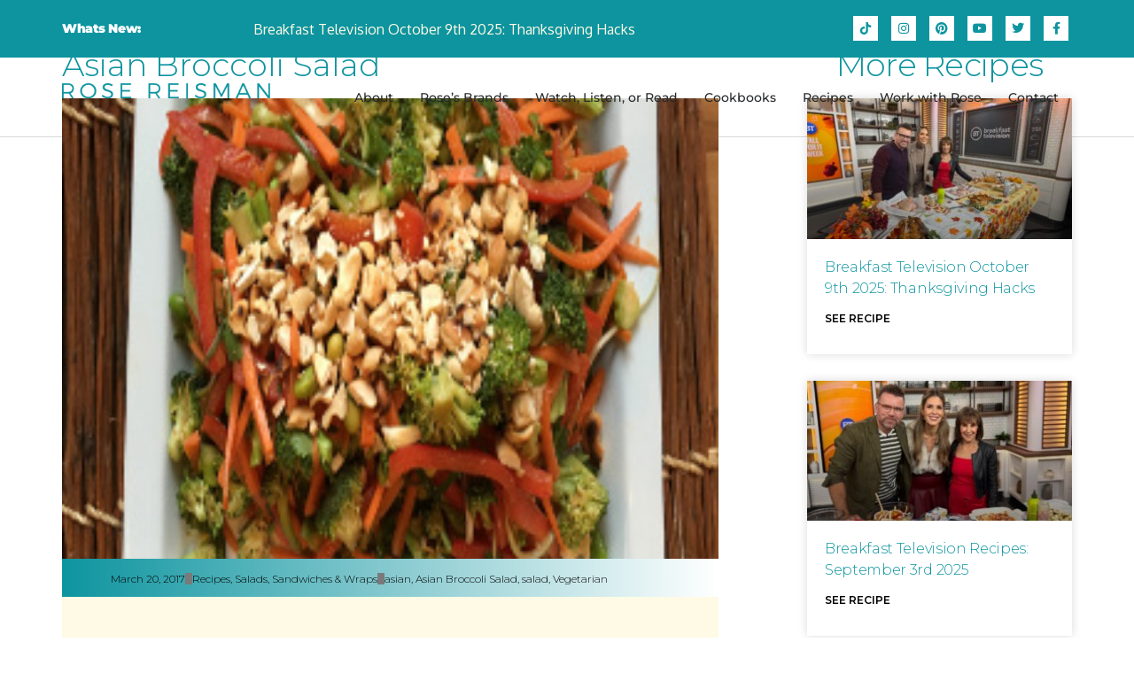

--- FILE ---
content_type: text/html; charset=UTF-8
request_url: https://www.artoflivingwell.ca/asian-broccoli-salad/
body_size: 13776
content:
<!DOCTYPE html>
<html lang="en-US">
<head>
	<meta charset="UTF-8">
	<meta name="viewport" content="width=device-width, initial-scale=1.0, viewport-fit=cover" />		<meta name='robots' content='index, follow, max-image-preview:large, max-snippet:-1, max-video-preview:-1' />
	<style>img:is([sizes="auto" i], [sizes^="auto," i]) { contain-intrinsic-size: 3000px 1500px }</style>
	
	<!-- This site is optimized with the Yoast SEO plugin v26.3 - https://yoast.com/wordpress/plugins/seo/ -->
	<title>Asian Broccoli Salad - Rose Reisman</title>
	<link rel="canonical" href="https://www.artoflivingwell.ca/asian-broccoli-salad/" />
	<meta property="og:locale" content="en_US" />
	<meta property="og:type" content="article" />
	<meta property="og:title" content="Asian Broccoli Salad - Rose Reisman" />
	<meta property="og:description" content="Asian Broccoli Salad" />
	<meta property="og:url" content="https://www.artoflivingwell.ca/asian-broccoli-salad/" />
	<meta property="og:site_name" content="Rose Reisman" />
	<meta property="article:published_time" content="2017-03-20T00:00:00+00:00" />
	<meta property="og:image" content="https://www.artoflivingwell.ca/wp-content/uploads/2019/07/Asian-broccoli-salad.jpg" />
	<meta property="og:image:width" content="265" />
	<meta property="og:image:height" content="340" />
	<meta property="og:image:type" content="image/jpeg" />
	<meta name="author" content="rose" />
	<meta name="twitter:card" content="summary_large_image" />
	<meta name="twitter:label1" content="Written by" />
	<meta name="twitter:data1" content="rose" />
	<meta name="twitter:label2" content="Est. reading time" />
	<meta name="twitter:data2" content="1 minute" />
	<script type="application/ld+json" class="yoast-schema-graph">{"@context":"https://schema.org","@graph":[{"@type":"WebPage","@id":"https://www.artoflivingwell.ca/asian-broccoli-salad/","url":"https://www.artoflivingwell.ca/asian-broccoli-salad/","name":"Asian Broccoli Salad - Rose Reisman","isPartOf":{"@id":"https://www.artoflivingwell.ca/#website"},"primaryImageOfPage":{"@id":"https://www.artoflivingwell.ca/asian-broccoli-salad/#primaryimage"},"image":{"@id":"https://www.artoflivingwell.ca/asian-broccoli-salad/#primaryimage"},"thumbnailUrl":"https://www.artoflivingwell.ca/wp-content/uploads/2019/07/Asian-broccoli-salad.jpg","datePublished":"2017-03-20T00:00:00+00:00","author":{"@id":"https://www.artoflivingwell.ca/#/schema/person/49eb95b06af6bae05d491d1153da66ed"},"breadcrumb":{"@id":"https://www.artoflivingwell.ca/asian-broccoli-salad/#breadcrumb"},"inLanguage":"en-US","potentialAction":[{"@type":"ReadAction","target":["https://www.artoflivingwell.ca/asian-broccoli-salad/"]}]},{"@type":"ImageObject","inLanguage":"en-US","@id":"https://www.artoflivingwell.ca/asian-broccoli-salad/#primaryimage","url":"https://www.artoflivingwell.ca/wp-content/uploads/2019/07/Asian-broccoli-salad.jpg","contentUrl":"https://www.artoflivingwell.ca/wp-content/uploads/2019/07/Asian-broccoli-salad.jpg","width":265,"height":340},{"@type":"BreadcrumbList","@id":"https://www.artoflivingwell.ca/asian-broccoli-salad/#breadcrumb","itemListElement":[{"@type":"ListItem","position":1,"name":"Home","item":"https://www.artoflivingwell.ca/"},{"@type":"ListItem","position":2,"name":"Asian Broccoli Salad"}]},{"@type":"WebSite","@id":"https://www.artoflivingwell.ca/#website","url":"https://www.artoflivingwell.ca/","name":"Rose Reisman","description":"The Art Of Living Well","potentialAction":[{"@type":"SearchAction","target":{"@type":"EntryPoint","urlTemplate":"https://www.artoflivingwell.ca/?s={search_term_string}"},"query-input":{"@type":"PropertyValueSpecification","valueRequired":true,"valueName":"search_term_string"}}],"inLanguage":"en-US"},{"@type":"Person","@id":"https://www.artoflivingwell.ca/#/schema/person/49eb95b06af6bae05d491d1153da66ed","name":"rose","image":{"@type":"ImageObject","inLanguage":"en-US","@id":"https://www.artoflivingwell.ca/#/schema/person/image/","url":"https://secure.gravatar.com/avatar/?s=96&d=mm&r=g","contentUrl":"https://secure.gravatar.com/avatar/?s=96&d=mm&r=g","caption":"rose"},"url":"https://www.artoflivingwell.ca/author/rose/"}]}</script>
	<!-- / Yoast SEO plugin. -->


<link rel="alternate" type="application/rss+xml" title="Rose Reisman &raquo; Feed" href="https://www.artoflivingwell.ca/feed/" />
<link rel="alternate" type="application/rss+xml" title="Rose Reisman &raquo; Comments Feed" href="https://www.artoflivingwell.ca/comments/feed/" />
<link rel="alternate" type="text/calendar" title="Rose Reisman &raquo; iCal Feed" href="https://www.artoflivingwell.ca/events/?ical=1" />
<link rel="alternate" type="application/rss+xml" title="Rose Reisman &raquo; Asian Broccoli Salad Comments Feed" href="https://www.artoflivingwell.ca/asian-broccoli-salad/feed/" />
<script>
window._wpemojiSettings = {"baseUrl":"https:\/\/s.w.org\/images\/core\/emoji\/16.0.1\/72x72\/","ext":".png","svgUrl":"https:\/\/s.w.org\/images\/core\/emoji\/16.0.1\/svg\/","svgExt":".svg","source":{"concatemoji":"https:\/\/www.artoflivingwell.ca\/wp-includes\/js\/wp-emoji-release.min.js?ver=6.8.3"}};
/*! This file is auto-generated */
!function(s,n){var o,i,e;function c(e){try{var t={supportTests:e,timestamp:(new Date).valueOf()};sessionStorage.setItem(o,JSON.stringify(t))}catch(e){}}function p(e,t,n){e.clearRect(0,0,e.canvas.width,e.canvas.height),e.fillText(t,0,0);var t=new Uint32Array(e.getImageData(0,0,e.canvas.width,e.canvas.height).data),a=(e.clearRect(0,0,e.canvas.width,e.canvas.height),e.fillText(n,0,0),new Uint32Array(e.getImageData(0,0,e.canvas.width,e.canvas.height).data));return t.every(function(e,t){return e===a[t]})}function u(e,t){e.clearRect(0,0,e.canvas.width,e.canvas.height),e.fillText(t,0,0);for(var n=e.getImageData(16,16,1,1),a=0;a<n.data.length;a++)if(0!==n.data[a])return!1;return!0}function f(e,t,n,a){switch(t){case"flag":return n(e,"\ud83c\udff3\ufe0f\u200d\u26a7\ufe0f","\ud83c\udff3\ufe0f\u200b\u26a7\ufe0f")?!1:!n(e,"\ud83c\udde8\ud83c\uddf6","\ud83c\udde8\u200b\ud83c\uddf6")&&!n(e,"\ud83c\udff4\udb40\udc67\udb40\udc62\udb40\udc65\udb40\udc6e\udb40\udc67\udb40\udc7f","\ud83c\udff4\u200b\udb40\udc67\u200b\udb40\udc62\u200b\udb40\udc65\u200b\udb40\udc6e\u200b\udb40\udc67\u200b\udb40\udc7f");case"emoji":return!a(e,"\ud83e\udedf")}return!1}function g(e,t,n,a){var r="undefined"!=typeof WorkerGlobalScope&&self instanceof WorkerGlobalScope?new OffscreenCanvas(300,150):s.createElement("canvas"),o=r.getContext("2d",{willReadFrequently:!0}),i=(o.textBaseline="top",o.font="600 32px Arial",{});return e.forEach(function(e){i[e]=t(o,e,n,a)}),i}function t(e){var t=s.createElement("script");t.src=e,t.defer=!0,s.head.appendChild(t)}"undefined"!=typeof Promise&&(o="wpEmojiSettingsSupports",i=["flag","emoji"],n.supports={everything:!0,everythingExceptFlag:!0},e=new Promise(function(e){s.addEventListener("DOMContentLoaded",e,{once:!0})}),new Promise(function(t){var n=function(){try{var e=JSON.parse(sessionStorage.getItem(o));if("object"==typeof e&&"number"==typeof e.timestamp&&(new Date).valueOf()<e.timestamp+604800&&"object"==typeof e.supportTests)return e.supportTests}catch(e){}return null}();if(!n){if("undefined"!=typeof Worker&&"undefined"!=typeof OffscreenCanvas&&"undefined"!=typeof URL&&URL.createObjectURL&&"undefined"!=typeof Blob)try{var e="postMessage("+g.toString()+"("+[JSON.stringify(i),f.toString(),p.toString(),u.toString()].join(",")+"));",a=new Blob([e],{type:"text/javascript"}),r=new Worker(URL.createObjectURL(a),{name:"wpTestEmojiSupports"});return void(r.onmessage=function(e){c(n=e.data),r.terminate(),t(n)})}catch(e){}c(n=g(i,f,p,u))}t(n)}).then(function(e){for(var t in e)n.supports[t]=e[t],n.supports.everything=n.supports.everything&&n.supports[t],"flag"!==t&&(n.supports.everythingExceptFlag=n.supports.everythingExceptFlag&&n.supports[t]);n.supports.everythingExceptFlag=n.supports.everythingExceptFlag&&!n.supports.flag,n.DOMReady=!1,n.readyCallback=function(){n.DOMReady=!0}}).then(function(){return e}).then(function(){var e;n.supports.everything||(n.readyCallback(),(e=n.source||{}).concatemoji?t(e.concatemoji):e.wpemoji&&e.twemoji&&(t(e.twemoji),t(e.wpemoji)))}))}((window,document),window._wpemojiSettings);
</script>
<style id='wp-emoji-styles-inline-css'>

	img.wp-smiley, img.emoji {
		display: inline !important;
		border: none !important;
		box-shadow: none !important;
		height: 1em !important;
		width: 1em !important;
		margin: 0 0.07em !important;
		vertical-align: -0.1em !important;
		background: none !important;
		padding: 0 !important;
	}
</style>
<link rel='stylesheet' id='woocommerce-layout-css' href='https://www.artoflivingwell.ca/wp-content/plugins/woocommerce/assets/css/woocommerce-layout.css?ver=10.3.4' media='all' />
<link rel='stylesheet' id='woocommerce-smallscreen-css' href='https://www.artoflivingwell.ca/wp-content/plugins/woocommerce/assets/css/woocommerce-smallscreen.css?ver=10.3.4' media='only screen and (max-width: 768px)' />
<link rel='stylesheet' id='woocommerce-general-css' href='//www.artoflivingwell.ca/wp-content/plugins/woocommerce/assets/css/twenty-nineteen.css?ver=10.3.4' media='all' />
<style id='woocommerce-inline-inline-css'>
.woocommerce form .form-row .required { visibility: visible; }
</style>
<link rel='stylesheet' id='tribe-events-v2-single-skeleton-css' href='https://www.artoflivingwell.ca/wp-content/plugins/the-events-calendar/build/css/tribe-events-single-skeleton.css?ver=6.15.11' media='all' />
<link rel='stylesheet' id='tribe-events-v2-single-skeleton-full-css' href='https://www.artoflivingwell.ca/wp-content/plugins/the-events-calendar/build/css/tribe-events-single-full.css?ver=6.15.11' media='all' />
<link rel='stylesheet' id='tec-events-elementor-widgets-base-styles-css' href='https://www.artoflivingwell.ca/wp-content/plugins/the-events-calendar/build/css/integrations/plugins/elementor/widgets/widget-base.css?ver=6.15.11' media='all' />
<link rel='stylesheet' id='brands-styles-css' href='https://www.artoflivingwell.ca/wp-content/plugins/woocommerce/assets/css/brands.css?ver=10.3.4' media='all' />
<link rel='stylesheet' id='twentynineteen-style-css' href='https://www.artoflivingwell.ca/wp-content/themes/twentynineteen/style.css?ver=3.1' media='all' />
<link rel='stylesheet' id='twentynineteen-print-style-css' href='https://www.artoflivingwell.ca/wp-content/themes/twentynineteen/print.css?ver=3.1' media='print' />
<link rel='stylesheet' id='elementor-frontend-css' href='https://www.artoflivingwell.ca/wp-content/plugins/elementor/assets/css/frontend.min.css?ver=3.32.5' media='all' />
<style id='elementor-frontend-inline-css'>
.elementor-499 .elementor-element.elementor-element-65e8f4b:not(.elementor-motion-effects-element-type-background), .elementor-499 .elementor-element.elementor-element-65e8f4b > .elementor-motion-effects-container > .elementor-motion-effects-layer{background-image:url("https://www.artoflivingwell.ca/wp-content/uploads/2019/07/Asian-broccoli-salad.jpg");}
</style>
<link rel='stylesheet' id='widget-posts-css' href='https://www.artoflivingwell.ca/wp-content/plugins/elementor-pro/assets/css/widget-posts.min.css?ver=3.32.3' media='all' />
<link rel='stylesheet' id='widget-social-icons-css' href='https://www.artoflivingwell.ca/wp-content/plugins/elementor/assets/css/widget-social-icons.min.css?ver=3.32.5' media='all' />
<link rel='stylesheet' id='e-apple-webkit-css' href='https://www.artoflivingwell.ca/wp-content/plugins/elementor/assets/css/conditionals/apple-webkit.min.css?ver=3.32.5' media='all' />
<link rel='stylesheet' id='widget-image-css' href='https://www.artoflivingwell.ca/wp-content/plugins/elementor/assets/css/widget-image.min.css?ver=3.32.5' media='all' />
<link rel='stylesheet' id='widget-nav-menu-css' href='https://www.artoflivingwell.ca/wp-content/plugins/elementor-pro/assets/css/widget-nav-menu.min.css?ver=3.32.3' media='all' />
<link rel='stylesheet' id='widget-heading-css' href='https://www.artoflivingwell.ca/wp-content/plugins/elementor/assets/css/widget-heading.min.css?ver=3.32.5' media='all' />
<link rel='stylesheet' id='widget-sitemap-css' href='https://www.artoflivingwell.ca/wp-content/plugins/elementor-pro/assets/css/widget-sitemap.min.css?ver=3.32.3' media='all' />
<link rel='stylesheet' id='widget-spacer-css' href='https://www.artoflivingwell.ca/wp-content/plugins/elementor/assets/css/widget-spacer.min.css?ver=3.32.5' media='all' />
<link rel='stylesheet' id='widget-post-info-css' href='https://www.artoflivingwell.ca/wp-content/plugins/elementor-pro/assets/css/widget-post-info.min.css?ver=3.32.3' media='all' />
<link rel='stylesheet' id='widget-icon-list-css' href='https://www.artoflivingwell.ca/wp-content/plugins/elementor/assets/css/widget-icon-list.min.css?ver=3.32.5' media='all' />
<link rel='stylesheet' id='elementor-icons-shared-0-css' href='https://www.artoflivingwell.ca/wp-content/plugins/elementor/assets/lib/font-awesome/css/fontawesome.min.css?ver=5.15.3' media='all' />
<link rel='stylesheet' id='elementor-icons-fa-regular-css' href='https://www.artoflivingwell.ca/wp-content/plugins/elementor/assets/lib/font-awesome/css/regular.min.css?ver=5.15.3' media='all' />
<link rel='stylesheet' id='elementor-icons-fa-solid-css' href='https://www.artoflivingwell.ca/wp-content/plugins/elementor/assets/lib/font-awesome/css/solid.min.css?ver=5.15.3' media='all' />
<link rel='stylesheet' id='widget-share-buttons-css' href='https://www.artoflivingwell.ca/wp-content/plugins/elementor-pro/assets/css/widget-share-buttons.min.css?ver=3.32.3' media='all' />
<link rel='stylesheet' id='elementor-icons-fa-brands-css' href='https://www.artoflivingwell.ca/wp-content/plugins/elementor/assets/lib/font-awesome/css/brands.min.css?ver=5.15.3' media='all' />
<link rel='stylesheet' id='widget-post-navigation-css' href='https://www.artoflivingwell.ca/wp-content/plugins/elementor-pro/assets/css/widget-post-navigation.min.css?ver=3.32.3' media='all' />
<link rel='stylesheet' id='elementor-icons-css' href='https://www.artoflivingwell.ca/wp-content/plugins/elementor/assets/lib/eicons/css/elementor-icons.min.css?ver=5.44.0' media='all' />
<link rel='stylesheet' id='elementor-post-13427-css' href='https://www.artoflivingwell.ca/wp-content/uploads/elementor/css/post-13427.css?ver=1762308083' media='all' />
<link rel='stylesheet' id='font-awesome-5-all-css' href='https://www.artoflivingwell.ca/wp-content/plugins/elementor/assets/lib/font-awesome/css/all.min.css?ver=3.32.5' media='all' />
<link rel='stylesheet' id='font-awesome-4-shim-css' href='https://www.artoflivingwell.ca/wp-content/plugins/elementor/assets/lib/font-awesome/css/v4-shims.min.css?ver=3.32.5' media='all' />
<link rel='stylesheet' id='elementor-post-7-css' href='https://www.artoflivingwell.ca/wp-content/uploads/elementor/css/post-7.css?ver=1762308083' media='all' />
<link rel='stylesheet' id='elementor-post-19-css' href='https://www.artoflivingwell.ca/wp-content/uploads/elementor/css/post-19.css?ver=1762308083' media='all' />
<link rel='stylesheet' id='elementor-post-499-css' href='https://www.artoflivingwell.ca/wp-content/uploads/elementor/css/post-499.css?ver=1762308109' media='all' />
<link rel='stylesheet' id='newsletter-css' href='https://www.artoflivingwell.ca/wp-content/plugins/newsletter/style.css?ver=8.8.5' media='all' />
<link rel='stylesheet' id='custom-css-css' href='https://www.artoflivingwell.ca/wp-content/plugins/theme-customisations-master/custom/style.css?ver=6.8.3' media='all' />
<link rel='stylesheet' id='elementor-gf-local-roboto-css' href='https://www.artoflivingwell.ca/wp-content/uploads/elementor/google-fonts/css/roboto.css?ver=1747846205' media='all' />
<link rel='stylesheet' id='elementor-gf-local-robotoslab-css' href='https://www.artoflivingwell.ca/wp-content/uploads/elementor/google-fonts/css/robotoslab.css?ver=1747846209' media='all' />
<link rel='stylesheet' id='elementor-gf-local-montserrat-css' href='https://www.artoflivingwell.ca/wp-content/uploads/elementor/google-fonts/css/montserrat.css?ver=1747846215' media='all' />
<script src="https://www.artoflivingwell.ca/wp-includes/js/jquery/jquery.min.js?ver=3.7.1" id="jquery-core-js"></script>
<script src="https://www.artoflivingwell.ca/wp-includes/js/jquery/jquery-migrate.min.js?ver=3.4.1" id="jquery-migrate-js"></script>
<script src="https://www.artoflivingwell.ca/wp-content/plugins/woocommerce/assets/js/jquery-blockui/jquery.blockUI.min.js?ver=2.7.0-wc.10.3.4" id="wc-jquery-blockui-js" defer data-wp-strategy="defer"></script>
<script id="wc-add-to-cart-js-extra">
var wc_add_to_cart_params = {"ajax_url":"\/wp-admin\/admin-ajax.php","wc_ajax_url":"\/?wc-ajax=%%endpoint%%","i18n_view_cart":"View cart","cart_url":"https:\/\/www.artoflivingwell.ca\/cart\/","is_cart":"","cart_redirect_after_add":"no"};
</script>
<script src="https://www.artoflivingwell.ca/wp-content/plugins/woocommerce/assets/js/frontend/add-to-cart.min.js?ver=10.3.4" id="wc-add-to-cart-js" defer data-wp-strategy="defer"></script>
<script src="https://www.artoflivingwell.ca/wp-content/plugins/woocommerce/assets/js/js-cookie/js.cookie.min.js?ver=2.1.4-wc.10.3.4" id="wc-js-cookie-js" defer data-wp-strategy="defer"></script>
<script id="woocommerce-js-extra">
var woocommerce_params = {"ajax_url":"\/wp-admin\/admin-ajax.php","wc_ajax_url":"\/?wc-ajax=%%endpoint%%","i18n_password_show":"Show password","i18n_password_hide":"Hide password"};
</script>
<script src="https://www.artoflivingwell.ca/wp-content/plugins/woocommerce/assets/js/frontend/woocommerce.min.js?ver=10.3.4" id="woocommerce-js" defer data-wp-strategy="defer"></script>
<script src="https://www.artoflivingwell.ca/wp-content/plugins/theme-customisations-master/custom/custom.js?ver=6.8.3" id="custom-js-js"></script>
<script src="https://www.artoflivingwell.ca/wp-content/plugins/elementor/assets/lib/font-awesome/js/v4-shims.min.js?ver=3.32.5" id="font-awesome-4-shim-js"></script>
<link rel="https://api.w.org/" href="https://www.artoflivingwell.ca/wp-json/" /><link rel="alternate" title="JSON" type="application/json" href="https://www.artoflivingwell.ca/wp-json/wp/v2/posts/12720" /><link rel="EditURI" type="application/rsd+xml" title="RSD" href="https://www.artoflivingwell.ca/xmlrpc.php?rsd" />
<meta name="generator" content="WordPress 6.8.3" />
<meta name="generator" content="WooCommerce 10.3.4" />
<link rel='shortlink' href='https://www.artoflivingwell.ca/?p=12720' />
<link rel="alternate" title="oEmbed (JSON)" type="application/json+oembed" href="https://www.artoflivingwell.ca/wp-json/oembed/1.0/embed?url=https%3A%2F%2Fwww.artoflivingwell.ca%2Fasian-broccoli-salad%2F" />
<link rel="alternate" title="oEmbed (XML)" type="text/xml+oembed" href="https://www.artoflivingwell.ca/wp-json/oembed/1.0/embed?url=https%3A%2F%2Fwww.artoflivingwell.ca%2Fasian-broccoli-salad%2F&#038;format=xml" />
	<link rel="preconnect" href="https://fonts.googleapis.com">
	<link rel="preconnect" href="https://fonts.gstatic.com">
	<link href='https://fonts.googleapis.com/css2?display=swap&family=Oxygen&family=Montserrat:wght@200;300;600' rel='stylesheet'><!-- Global site tag (gtag.js) - Google Analytics -->
<script async src="https://www.googletagmanager.com/gtag/js?id=UA-149761292-1"></script>
<script>
  window.dataLayer = window.dataLayer || [];
  function gtag(){dataLayer.push(arguments);}
  gtag('js', new Date());

  gtag('config', 'UA-149761292-1');
</script><meta name="tec-api-version" content="v1"><meta name="tec-api-origin" content="https://www.artoflivingwell.ca"><link rel="alternate" href="https://www.artoflivingwell.ca/wp-json/tribe/events/v1/" /><link rel="pingback" href="https://www.artoflivingwell.ca/xmlrpc.php">	<noscript><style>.woocommerce-product-gallery{ opacity: 1 !important; }</style></noscript>
	<meta name="generator" content="Elementor 3.32.5; features: additional_custom_breakpoints; settings: css_print_method-external, google_font-enabled, font_display-auto">
<style>.recentcomments a{display:inline !important;padding:0 !important;margin:0 !important;}</style>			<style>
				.e-con.e-parent:nth-of-type(n+4):not(.e-lazyloaded):not(.e-no-lazyload),
				.e-con.e-parent:nth-of-type(n+4):not(.e-lazyloaded):not(.e-no-lazyload) * {
					background-image: none !important;
				}
				@media screen and (max-height: 1024px) {
					.e-con.e-parent:nth-of-type(n+3):not(.e-lazyloaded):not(.e-no-lazyload),
					.e-con.e-parent:nth-of-type(n+3):not(.e-lazyloaded):not(.e-no-lazyload) * {
						background-image: none !important;
					}
				}
				@media screen and (max-height: 640px) {
					.e-con.e-parent:nth-of-type(n+2):not(.e-lazyloaded):not(.e-no-lazyload),
					.e-con.e-parent:nth-of-type(n+2):not(.e-lazyloaded):not(.e-no-lazyload) * {
						background-image: none !important;
					}
				}
			</style>
					<style id="wp-custom-css">
			h1:not(.site-title):before,
.h1:before {
	display:none;
}

h2:not(.site-title):before,
.h2:before {
	display:none;
}
ul { 
	font-family: "montserrat";
	font-size: 14px;
	font-weight: 300;
}

ul li {
	margin-bottom: 12px;
}

ol {
	font-family: "montserrat";
	font-size: 18px;
	font-weight: 400;
	list-style: none;
	counter-reset: my-awesome-counter;
}

ol li {
  counter-increment: my-awesome-counter;
	margin-left:-20px;
	margin-bottom: 12px;
}

ol li::before {
  content: counter(my-awesome-counter) ". ";
  font-weight: bold;
}

.elementor-pagination {
	padding-top: 50px;
	font-family: "montserrat";
	font-size: 21px;
	font-weight: 300;
}

#place_order {
	background-color:#0D949F;
	border-radius:0;
}

.woocommerce-notice {
	background-color:#0D949F;
}

.woocommerce-info {
	background-color:#0D949F;
}

.button {
	background-color:#0D949F;
	border-radius:0;
}		</style>
			<style id="egf-frontend-styles" type="text/css">
		p {color: #494949;font-family: 'Oxygen', sans-serif;font-size: 16px;font-style: normal;font-weight: 400;line-height: 1.5;} h1 {font-family: 'Montserrat', sans-serif;font-size: 48px;font-style: normal;font-weight: 300;line-height: 1.5;} h2 {font-family: 'Montserrat', sans-serif;font-size: 36px;font-style: normal;font-weight: 300;line-height: 1.5;} h3 {font-family: 'Montserrat', sans-serif;font-size: 48px;font-style: normal;font-weight: 200;line-height: 1.5;} h6 {font-family: 'Montserrat', sans-serif;font-size: 19px;font-style: normal;font-weight: 300;line-height: 1.5;} h5 {font-family: 'Montserrat', sans-serif;font-style: normal;font-weight: 600;line-height: 1.5;} h4 {font-family: 'Montserrat', sans-serif;font-size: 24px;font-style: normal;font-weight: 300;line-height: 1.5;margin-top: 28px;margin-bottom: 28px;padding-top: 28px;padding-bottom: 28px;border-top-color: #dddddd;border-top-style: dotted;border-top-width: 1px;} 	</style>
	</head>
<body class="wp-singular post-template-default single single-post postid-12720 single-format-standard wp-embed-responsive wp-theme-twentynineteen theme-twentynineteen woocommerce-no-js tribe-no-js singular image-filters-enabled elementor-default elementor-template-full-width elementor-kit-13427 elementor-page-499">
		<header data-elementor-type="header" data-elementor-id="7" class="elementor elementor-7 elementor-location-header" data-elementor-post-type="elementor_library">
					<section class="elementor-section elementor-top-section elementor-element elementor-element-320f1f9d elementor-section-height-min-height elementor-section-content-middle elementor-section-boxed elementor-section-height-default elementor-section-items-middle" data-id="320f1f9d" data-element_type="section" data-settings="{&quot;background_background&quot;:&quot;classic&quot;}">
						<div class="elementor-container elementor-column-gap-no">
					<div class="elementor-column elementor-col-33 elementor-top-column elementor-element elementor-element-221c31b1" data-id="221c31b1" data-element_type="column">
			<div class="elementor-widget-wrap elementor-element-populated">
						<div class="elementor-element elementor-element-72e4801 elementor-widget elementor-widget-text-editor" data-id="72e4801" data-element_type="widget" data-widget_type="text-editor.default">
				<div class="elementor-widget-container">
									<h5><strong><span style="color: #ffffff;">Whats New:</span></strong></h5>								</div>
				</div>
					</div>
		</div>
				<div class="elementor-column elementor-col-33 elementor-top-column elementor-element elementor-element-cc54682" data-id="cc54682" data-element_type="column">
			<div class="elementor-widget-wrap elementor-element-populated">
						<div class="elementor-element elementor-element-de5cbdb elementor-grid-1 elementor-posts--thumbnail-none elementor-grid-tablet-1 elementor-posts--align-center elementor-grid-mobile-1 elementor-widget elementor-widget-posts" data-id="de5cbdb" data-element_type="widget" data-settings="{&quot;classic_columns&quot;:&quot;1&quot;,&quot;classic_columns_tablet&quot;:&quot;1&quot;,&quot;classic_columns_mobile&quot;:&quot;1&quot;,&quot;classic_row_gap&quot;:{&quot;unit&quot;:&quot;px&quot;,&quot;size&quot;:35,&quot;sizes&quot;:[]},&quot;classic_row_gap_tablet&quot;:{&quot;unit&quot;:&quot;px&quot;,&quot;size&quot;:&quot;&quot;,&quot;sizes&quot;:[]},&quot;classic_row_gap_mobile&quot;:{&quot;unit&quot;:&quot;px&quot;,&quot;size&quot;:&quot;&quot;,&quot;sizes&quot;:[]}}" data-widget_type="posts.classic">
				<div class="elementor-widget-container">
							<div class="elementor-posts-container elementor-posts elementor-posts--skin-classic elementor-grid" role="list">
				<article class="elementor-post elementor-grid-item post-15498 post type-post status-publish format-standard has-post-thumbnail hentry category-recipes category-seasonal-recipes-recipes tag-breakfast-television entry" role="listitem">
				<div class="elementor-post__text">
				<p class="elementor-post__title">
			<a href="https://www.artoflivingwell.ca/breakfast-television-october-9th-2025-thanksgiving-hacks/" >
				Breakfast Television October 9th 2025: Thanksgiving Hacks			</a>
		</p>
				</div>
				</article>
				</div>
		
						</div>
				</div>
					</div>
		</div>
				<div class="elementor-column elementor-col-33 elementor-top-column elementor-element elementor-element-52d4a9b9" data-id="52d4a9b9" data-element_type="column">
			<div class="elementor-widget-wrap elementor-element-populated">
						<div class="elementor-element elementor-element-4887d56 elementor-shape-square e-grid-align-mobile-center e-grid-align-tablet-left e-grid-align-right elementor-grid-0 elementor-widget elementor-widget-social-icons" data-id="4887d56" data-element_type="widget" data-widget_type="social-icons.default">
				<div class="elementor-widget-container">
							<div class="elementor-social-icons-wrapper elementor-grid" role="list">
							<span class="elementor-grid-item" role="listitem">
					<a class="elementor-icon elementor-social-icon elementor-social-icon- elementor-repeater-item-1457a3b" href="https://www.tiktok.com/@rosereisman" target="_blank">
						<span class="elementor-screen-only"></span>
						<svg xmlns="http://www.w3.org/2000/svg" viewBox="0 0 491.91 553.03"><g id="a"></g><g id="b"><g id="c"><path d="M491.91,140.95v96.49c-49.7,1.81-95.48-10.66-138.54-36.4-.16,1.74-.37,2.97-.37,4.2,.23,55.08,.12,110.17,.86,165.25,.42,31.45-5.79,61.19-19.89,89.17-20.73,41.16-53.69,68.34-96.99,83.39-24.6,8.55-50.12,11.82-75.76,8.99-73.01-8.06-124.77-44.93-150.35-115.15C2.25,413.2-1.39,388.43,.48,363.28c2.82-38.02,17.12-71.58,42.09-100.43,23.12-26.72,51.72-45.15,85.57-55.25,17.89-5.33,36.23-7.75,54.92-6.76,6.66,.35,13.29,1.12,19.94,1.66,2.17,.17,3.46,.97,3.46,3.43-.05,29.68-.05,59.36-.08,89.04,0,.5-.28,1-.53,1.86-4.18-.92-8.28-1.88-12.4-2.73-20.98-4.33-40.65-.37-58.92,10.24-18.36,10.66-31.05,26.23-37.71,46.5-4.13,12.56-4.28,25.41-2.61,38.41,1.49,11.64,4.83,22.63,10.91,32.71,10.72,17.75,26.26,29.44,46.07,34.91,29.22,8.06,56.69,4.17,81.03-14.7,15.3-11.86,24.36-27.88,27.13-47,1.37-9.46,1.65-19.14,1.66-28.73,.1-120.2,.07-240.4,.07-360.6q0-5.92,5.83-5.8c27.26,.6,54.53,1.27,81.8,1.72,4.01,.07,5.09,1.3,5.08,5.34-.1,36.67,11.88,69.14,35.51,97.03,11.38,13.43,26.64,21.58,43.14,27.34,17.3,6.04,35.25,8.2,53.45,8.84,1.47,.05,2.94,.11,4.41,.21,.39,.03,.76,.2,1.64,.44Z"></path></g></g></svg>					</a>
				</span>
							<span class="elementor-grid-item" role="listitem">
					<a class="elementor-icon elementor-social-icon elementor-social-icon-instagram elementor-repeater-item-104d3e4" href="http://www.instagram.com/rosereisman" target="_blank">
						<span class="elementor-screen-only">Instagram</span>
						<i aria-hidden="true" class="fab fa-instagram"></i>					</a>
				</span>
							<span class="elementor-grid-item" role="listitem">
					<a class="elementor-icon elementor-social-icon elementor-social-icon-pinterest elementor-repeater-item-10f8950" href="https://www.pinterest.com/rosereisman/" target="_blank">
						<span class="elementor-screen-only">Pinterest</span>
						<i aria-hidden="true" class="fab fa-pinterest"></i>					</a>
				</span>
							<span class="elementor-grid-item" role="listitem">
					<a class="elementor-icon elementor-social-icon elementor-social-icon-youtube elementor-repeater-item-3daf4fd" href="https://www.youtube.com/user/artoflivingwell" target="_blank">
						<span class="elementor-screen-only">Youtube</span>
						<i aria-hidden="true" class="fab fa-youtube"></i>					</a>
				</span>
							<span class="elementor-grid-item" role="listitem">
					<a class="elementor-icon elementor-social-icon elementor-social-icon-twitter elementor-repeater-item-c413817" href="https://twitter.com/rosereisman" target="_blank">
						<span class="elementor-screen-only">Twitter</span>
						<i aria-hidden="true" class="fab fa-twitter"></i>					</a>
				</span>
							<span class="elementor-grid-item" role="listitem">
					<a class="elementor-icon elementor-social-icon elementor-social-icon-facebook-f elementor-repeater-item-5646027" href="https://www.facebook.com/rosereisman" target="_blank">
						<span class="elementor-screen-only">Facebook-f</span>
						<i aria-hidden="true" class="fab fa-facebook-f"></i>					</a>
				</span>
					</div>
						</div>
				</div>
					</div>
		</div>
					</div>
		</section>
				<section class="elementor-section elementor-top-section elementor-element elementor-element-7a9ff2ad elementor-section-content-middle elementor-section-boxed elementor-section-height-default elementor-section-height-default" data-id="7a9ff2ad" data-element_type="section">
						<div class="elementor-container elementor-column-gap-no">
					<div class="elementor-column elementor-col-50 elementor-top-column elementor-element elementor-element-39e966df" data-id="39e966df" data-element_type="column">
			<div class="elementor-widget-wrap elementor-element-populated">
						<div class="elementor-element elementor-element-42e750b elementor-widget elementor-widget-image" data-id="42e750b" data-element_type="widget" data-widget_type="image.default">
				<div class="elementor-widget-container">
																<a href="https://www.artoflivingwell.ca/">
							<img fetchpriority="high" width="640" height="97" src="https://www.artoflivingwell.ca/wp-content/uploads/2019/06/art-of-living-well-logo@2x.png" class="attachment-large size-large wp-image-17" alt="" srcset="https://www.artoflivingwell.ca/wp-content/uploads/2019/06/art-of-living-well-logo@2x.png 648w, https://www.artoflivingwell.ca/wp-content/uploads/2019/06/art-of-living-well-logo@2x-450x68.png 450w, https://www.artoflivingwell.ca/wp-content/uploads/2019/06/art-of-living-well-logo@2x-300x45.png 300w" sizes="(max-width: 34.9rem) calc(100vw - 2rem), (max-width: 53rem) calc(8 * (100vw / 12)), (min-width: 53rem) calc(6 * (100vw / 12)), 100vw" />								</a>
															</div>
				</div>
					</div>
		</div>
				<div class="elementor-column elementor-col-50 elementor-top-column elementor-element elementor-element-726fe07b" data-id="726fe07b" data-element_type="column">
			<div class="elementor-widget-wrap elementor-element-populated">
						<div class="elementor-element elementor-element-4b2287e8 elementor-nav-menu__align-end elementor-nav-menu--stretch elementor-nav-menu--dropdown-tablet elementor-nav-menu__text-align-aside elementor-nav-menu--toggle elementor-nav-menu--burger elementor-widget elementor-widget-nav-menu" data-id="4b2287e8" data-element_type="widget" data-settings="{&quot;full_width&quot;:&quot;stretch&quot;,&quot;layout&quot;:&quot;horizontal&quot;,&quot;submenu_icon&quot;:{&quot;value&quot;:&quot;&lt;i class=\&quot;fas fa-caret-down\&quot; aria-hidden=\&quot;true\&quot;&gt;&lt;\/i&gt;&quot;,&quot;library&quot;:&quot;fa-solid&quot;},&quot;toggle&quot;:&quot;burger&quot;}" data-widget_type="nav-menu.default">
				<div class="elementor-widget-container">
								<nav aria-label="Menu" class="elementor-nav-menu--main elementor-nav-menu__container elementor-nav-menu--layout-horizontal e--pointer-background e--animation-fade">
				<ul id="menu-1-4b2287e8" class="elementor-nav-menu"><li class="menu-item menu-item-type-post_type menu-item-object-page menu-item-101"><a href="https://www.artoflivingwell.ca/about/" class="elementor-item">About</a></li>
<li class="menu-item menu-item-type-post_type menu-item-object-page menu-item-100"><a href="https://www.artoflivingwell.ca/roses-brands/" class="elementor-item">Rose’s Brands</a></li>
<li class="menu-item menu-item-type-post_type menu-item-object-page menu-item-14953"><a href="https://www.artoflivingwell.ca/watch-listen-or-read/" class="elementor-item">Watch, Listen, or Read</a></li>
<li class="menu-item menu-item-type-post_type menu-item-object-page menu-item-98"><a href="https://www.artoflivingwell.ca/cookbooks/" class="elementor-item">Cookbooks</a></li>
<li class="menu-item menu-item-type-post_type menu-item-object-page menu-item-97"><a href="https://www.artoflivingwell.ca/recipes/" class="elementor-item">Recipes</a></li>
<li class="menu-item menu-item-type-post_type menu-item-object-page menu-item-96"><a href="https://www.artoflivingwell.ca/work-with-rose/" class="elementor-item">Work with Rose</a></li>
<li class="menu-item menu-item-type-post_type menu-item-object-page menu-item-95"><a href="https://www.artoflivingwell.ca/contact/" class="elementor-item">Contact</a></li>
</ul>			</nav>
					<div class="elementor-menu-toggle" role="button" tabindex="0" aria-label="Menu Toggle" aria-expanded="false">
			<i aria-hidden="true" role="presentation" class="elementor-menu-toggle__icon--open eicon-menu-bar"></i><i aria-hidden="true" role="presentation" class="elementor-menu-toggle__icon--close eicon-close"></i>		</div>
					<nav class="elementor-nav-menu--dropdown elementor-nav-menu__container" aria-hidden="true">
				<ul id="menu-2-4b2287e8" class="elementor-nav-menu"><li class="menu-item menu-item-type-post_type menu-item-object-page menu-item-101"><a href="https://www.artoflivingwell.ca/about/" class="elementor-item" tabindex="-1">About</a></li>
<li class="menu-item menu-item-type-post_type menu-item-object-page menu-item-100"><a href="https://www.artoflivingwell.ca/roses-brands/" class="elementor-item" tabindex="-1">Rose’s Brands</a></li>
<li class="menu-item menu-item-type-post_type menu-item-object-page menu-item-14953"><a href="https://www.artoflivingwell.ca/watch-listen-or-read/" class="elementor-item" tabindex="-1">Watch, Listen, or Read</a></li>
<li class="menu-item menu-item-type-post_type menu-item-object-page menu-item-98"><a href="https://www.artoflivingwell.ca/cookbooks/" class="elementor-item" tabindex="-1">Cookbooks</a></li>
<li class="menu-item menu-item-type-post_type menu-item-object-page menu-item-97"><a href="https://www.artoflivingwell.ca/recipes/" class="elementor-item" tabindex="-1">Recipes</a></li>
<li class="menu-item menu-item-type-post_type menu-item-object-page menu-item-96"><a href="https://www.artoflivingwell.ca/work-with-rose/" class="elementor-item" tabindex="-1">Work with Rose</a></li>
<li class="menu-item menu-item-type-post_type menu-item-object-page menu-item-95"><a href="https://www.artoflivingwell.ca/contact/" class="elementor-item" tabindex="-1">Contact</a></li>
</ul>			</nav>
						</div>
				</div>
					</div>
		</div>
					</div>
		</section>
				</header>
				<div data-elementor-type="single" data-elementor-id="499" class="elementor elementor-499 elementor-location-single post-12720 post type-post status-publish format-standard has-post-thumbnail hentry category-recipes category-salads-sandwiches-wraps tag-asian tag-asian-broccoli-salad tag-salad tag-vegetarian entry" data-elementor-post-type="elementor_library">
					<section class="elementor-section elementor-top-section elementor-element elementor-element-76e11b0 elementor-section-boxed elementor-section-height-default elementor-section-height-default" data-id="76e11b0" data-element_type="section">
						<div class="elementor-container elementor-column-gap-default">
					<div class="elementor-column elementor-col-50 elementor-top-column elementor-element elementor-element-a5d121a" data-id="a5d121a" data-element_type="column">
			<div class="elementor-widget-wrap elementor-element-populated">
						<div class="elementor-element elementor-element-44c087e elementor-widget elementor-widget-theme-post-excerpt" data-id="44c087e" data-element_type="widget" data-widget_type="theme-post-excerpt.default">
				<div class="elementor-widget-container">
					Asian Broccoli Salad				</div>
				</div>
				<section class="elementor-section elementor-inner-section elementor-element elementor-element-65e8f4b elementor-section-boxed elementor-section-height-default elementor-section-height-default" data-id="65e8f4b" data-element_type="section" data-settings="{&quot;background_background&quot;:&quot;classic&quot;}">
						<div class="elementor-container elementor-column-gap-default">
					<div class="elementor-column elementor-col-100 elementor-inner-column elementor-element elementor-element-e02183f" data-id="e02183f" data-element_type="column">
			<div class="elementor-widget-wrap elementor-element-populated">
						<div class="elementor-element elementor-element-cd94c9a elementor-widget elementor-widget-spacer" data-id="cd94c9a" data-element_type="widget" data-widget_type="spacer.default">
				<div class="elementor-widget-container">
							<div class="elementor-spacer">
			<div class="elementor-spacer-inner"></div>
		</div>
						</div>
				</div>
					</div>
		</div>
					</div>
		</section>
				<div class="elementor-element elementor-element-88f7f61 elementor-align-left elementor-widget elementor-widget-post-info" data-id="88f7f61" data-element_type="widget" data-widget_type="post-info.default">
				<div class="elementor-widget-container">
							<ul class="elementor-inline-items elementor-icon-list-items elementor-post-info">
								<li class="elementor-icon-list-item elementor-repeater-item-f81ca04 elementor-inline-item" itemprop="datePublished">
						<a href="https://www.artoflivingwell.ca/2017/03/20/">
														<span class="elementor-icon-list-text elementor-post-info__item elementor-post-info__item--type-date">
										<time>March 20, 2017</time>					</span>
									</a>
				</li>
				<li class="elementor-icon-list-item elementor-repeater-item-4791d97 elementor-inline-item" itemprop="about">
													<span class="elementor-icon-list-text elementor-post-info__item elementor-post-info__item--type-terms">
										<span class="elementor-post-info__terms-list">
				<a href="https://www.artoflivingwell.ca/category/recipes/" class="elementor-post-info__terms-list-item">Recipes</a>, <a href="https://www.artoflivingwell.ca/category/recipes/salads-sandwiches-wraps/" class="elementor-post-info__terms-list-item">Salads, Sandwiches &amp; Wraps</a>				</span>
					</span>
								</li>
				<li class="elementor-icon-list-item elementor-repeater-item-ced307d elementor-inline-item" itemprop="about">
													<span class="elementor-icon-list-text elementor-post-info__item elementor-post-info__item--type-terms">
										<span class="elementor-post-info__terms-list">
				<a href="https://www.artoflivingwell.ca/tag/asian/" class="elementor-post-info__terms-list-item">asian</a>, <a href="https://www.artoflivingwell.ca/tag/asian-broccoli-salad/" class="elementor-post-info__terms-list-item">Asian Broccoli Salad</a>, <a href="https://www.artoflivingwell.ca/tag/salad/" class="elementor-post-info__terms-list-item">salad</a>, <a href="https://www.artoflivingwell.ca/tag/vegetarian/" class="elementor-post-info__terms-list-item">Vegetarian</a>				</span>
					</span>
								</li>
				</ul>
						</div>
				</div>
				<section class="elementor-section elementor-inner-section elementor-element elementor-element-405f601 elementor-section-boxed elementor-section-height-default elementor-section-height-default" data-id="405f601" data-element_type="section" data-settings="{&quot;background_background&quot;:&quot;classic&quot;}">
						<div class="elementor-container elementor-column-gap-default">
					<div class="elementor-column elementor-col-100 elementor-inner-column elementor-element elementor-element-7635d2f" data-id="7635d2f" data-element_type="column">
			<div class="elementor-widget-wrap elementor-element-populated">
						<div class="elementor-element elementor-element-b409f71 elementor-share-buttons--view-icon-text elementor-share-buttons--skin-gradient elementor-share-buttons--shape-square elementor-grid-0 elementor-share-buttons--color-official elementor-widget elementor-widget-global elementor-global-11323 elementor-widget-share-buttons" data-id="b409f71" data-element_type="widget" data-widget_type="share-buttons.default">
				<div class="elementor-widget-container">
							<div class="elementor-grid" role="list">
								<div class="elementor-grid-item" role="listitem">
						<div class="elementor-share-btn elementor-share-btn_facebook" role="button" tabindex="0" aria-label="Share on facebook">
															<span class="elementor-share-btn__icon">
								<i class="fab fa-facebook" aria-hidden="true"></i>							</span>
																						<div class="elementor-share-btn__text">
																			<span class="elementor-share-btn__title">
										Facebook									</span>
																	</div>
													</div>
					</div>
									<div class="elementor-grid-item" role="listitem">
						<div class="elementor-share-btn elementor-share-btn_pinterest" role="button" tabindex="0" aria-label="Share on pinterest">
															<span class="elementor-share-btn__icon">
								<i class="fab fa-pinterest" aria-hidden="true"></i>							</span>
																						<div class="elementor-share-btn__text">
																			<span class="elementor-share-btn__title">
										Pinterest									</span>
																	</div>
													</div>
					</div>
									<div class="elementor-grid-item" role="listitem">
						<div class="elementor-share-btn elementor-share-btn_twitter" role="button" tabindex="0" aria-label="Share on twitter">
															<span class="elementor-share-btn__icon">
								<i class="fab fa-twitter" aria-hidden="true"></i>							</span>
																						<div class="elementor-share-btn__text">
																			<span class="elementor-share-btn__title">
										Twitter									</span>
																	</div>
													</div>
					</div>
									<div class="elementor-grid-item" role="listitem">
						<div class="elementor-share-btn elementor-share-btn_linkedin" role="button" tabindex="0" aria-label="Share on linkedin">
															<span class="elementor-share-btn__icon">
								<i class="fab fa-linkedin" aria-hidden="true"></i>							</span>
																						<div class="elementor-share-btn__text">
																			<span class="elementor-share-btn__title">
										LinkedIn									</span>
																	</div>
													</div>
					</div>
						</div>
						</div>
				</div>
				<div class="elementor-element elementor-element-2537bc7 elementor-widget elementor-widget-theme-post-content" data-id="2537bc7" data-element_type="widget" data-widget_type="theme-post-content.default">
				<div class="elementor-widget-container">
					<p>An easy, flavourful and healthy salad you can make any night of the week.</p>
<p><strong>RECIPE INSTRUCTIONS</strong><br />
1.	Combine all ingredients together in a bowl and mix.<br />
2.	Dressing: combine all dressing ingredients and mix well. Pour over top of vegetables and toss. Serve.</p>
<p><strong>INGREDIENTS</strong><br />
6 cups chopped broccoli (florets and stems)<br />
2 cups thinly sliced red bell pepper<br />
2 cups thinly sliced carrots<br />
1 ½ cups shelled edamame<br />
½ cup chopped green onions</p>
<p>Dressing<br />
2 Tbsp hoisin sauce<br />
1 Tbsp fresh lemon juice<br />
2 Tbsp low-sodium soy sauce<br />
1½ tsp minced garlic<br />
1 tsp chopped ginger<br />
1½ tsp honey<br />
½ tsp hot sauce</p>
<p>Garnish<br />
Chopped cashews</p>
<p><strong>NOTES</strong><br />
Serves 6</p>
<p>Nutritional Information per Serving<br />
Calories 130<br />
Fat 2g<br />
Saturated Fat 0g<br />
Cholesterol 0mg<br />
Sodium 290mg<br />
Carbohydrate 20g<br />
Fibre 7g<br />
Protein 8g</p>
				</div>
				</div>
					</div>
		</div>
					</div>
		</section>
					</div>
		</div>
				<div class="elementor-column elementor-col-50 elementor-top-column elementor-element elementor-element-0ef92fb" data-id="0ef92fb" data-element_type="column">
			<div class="elementor-widget-wrap elementor-element-populated">
						<div class="elementor-element elementor-element-81d46c4 elementor-widget elementor-widget-heading" data-id="81d46c4" data-element_type="widget" data-widget_type="heading.default">
				<div class="elementor-widget-container">
					<h2 class="elementor-heading-title elementor-size-default">More Recipes</h2>				</div>
				</div>
				<div class="elementor-element elementor-element-d568d74 elementor-grid-1 elementor-grid-tablet-2 elementor-grid-mobile-1 elementor-posts--thumbnail-top elementor-card-shadow-yes elementor-posts__hover-gradient elementor-widget elementor-widget-global elementor-global-527 elementor-widget-posts" data-id="d568d74" data-element_type="widget" data-settings="{&quot;cards_columns&quot;:&quot;1&quot;,&quot;cards_row_gap&quot;:{&quot;unit&quot;:&quot;px&quot;,&quot;size&quot;:30,&quot;sizes&quot;:[]},&quot;cards_columns_tablet&quot;:&quot;2&quot;,&quot;cards_columns_mobile&quot;:&quot;1&quot;,&quot;cards_row_gap_tablet&quot;:{&quot;unit&quot;:&quot;px&quot;,&quot;size&quot;:&quot;&quot;,&quot;sizes&quot;:[]},&quot;cards_row_gap_mobile&quot;:{&quot;unit&quot;:&quot;px&quot;,&quot;size&quot;:&quot;&quot;,&quot;sizes&quot;:[]}}" data-widget_type="posts.cards">
				<div class="elementor-widget-container">
							<div class="elementor-posts-container elementor-posts elementor-posts--skin-cards elementor-grid" role="list">
				<article class="elementor-post elementor-grid-item post-15498 post type-post status-publish format-standard has-post-thumbnail hentry category-recipes category-seasonal-recipes-recipes tag-breakfast-television entry" role="listitem">
			<div class="elementor-post__card">
				<a class="elementor-post__thumbnail__link" href="https://www.artoflivingwell.ca/breakfast-television-october-9th-2025-thanksgiving-hacks/" tabindex="-1" ><div class="elementor-post__thumbnail"><img width="300" height="225" src="https://www.artoflivingwell.ca/wp-content/uploads/2025/10/IMG_6032-300x225.jpg" class="attachment-medium size-medium wp-image-15499" alt="" decoding="async" srcset="https://www.artoflivingwell.ca/wp-content/uploads/2025/10/IMG_6032-300x225.jpg 300w, https://www.artoflivingwell.ca/wp-content/uploads/2025/10/IMG_6032-1024x768.jpg 1024w, https://www.artoflivingwell.ca/wp-content/uploads/2025/10/IMG_6032-768x576.jpg 768w, https://www.artoflivingwell.ca/wp-content/uploads/2025/10/IMG_6032-1536x1152.jpg 1536w, https://www.artoflivingwell.ca/wp-content/uploads/2025/10/IMG_6032-2048x1536.jpg 2048w, https://www.artoflivingwell.ca/wp-content/uploads/2025/10/IMG_6032-1568x1176.jpg 1568w, https://www.artoflivingwell.ca/wp-content/uploads/2025/10/IMG_6032-450x338.jpg 450w" sizes="(max-width: 300px) 100vw, 300px" /></div></a>
				<div class="elementor-post__text">
				<h6 class="elementor-post__title">
			<a href="https://www.artoflivingwell.ca/breakfast-television-october-9th-2025-thanksgiving-hacks/" >
				Breakfast Television October 9th 2025: Thanksgiving Hacks			</a>
		</h6>
		
		<a class="elementor-post__read-more" href="https://www.artoflivingwell.ca/breakfast-television-october-9th-2025-thanksgiving-hacks/" aria-label="Read more about Breakfast Television October 9th 2025: Thanksgiving Hacks" tabindex="-1" >
			See Recipe		</a>

				</div>
					</div>
		</article>
				<article class="elementor-post elementor-grid-item post-15488 post type-post status-publish format-standard has-post-thumbnail hentry category-breakfast-television category-recipes tag-breakfast-television entry" role="listitem">
			<div class="elementor-post__card">
				<a class="elementor-post__thumbnail__link" href="https://www.artoflivingwell.ca/breakfast-television-recipes-september-3rd-2025/" tabindex="-1" ><div class="elementor-post__thumbnail"><img width="300" height="251" src="https://www.artoflivingwell.ca/wp-content/uploads/2025/09/Untitled-design-300x251.jpg" class="attachment-medium size-medium wp-image-15493" alt="" decoding="async" srcset="https://www.artoflivingwell.ca/wp-content/uploads/2025/09/Untitled-design-300x251.jpg 300w, https://www.artoflivingwell.ca/wp-content/uploads/2025/09/Untitled-design-768x644.jpg 768w, https://www.artoflivingwell.ca/wp-content/uploads/2025/09/Untitled-design-450x377.jpg 450w, https://www.artoflivingwell.ca/wp-content/uploads/2025/09/Untitled-design.jpg 940w" sizes="(max-width: 300px) 100vw, 300px" /></div></a>
				<div class="elementor-post__text">
				<h6 class="elementor-post__title">
			<a href="https://www.artoflivingwell.ca/breakfast-television-recipes-september-3rd-2025/" >
				Breakfast Television Recipes: September 3rd 2025			</a>
		</h6>
		
		<a class="elementor-post__read-more" href="https://www.artoflivingwell.ca/breakfast-television-recipes-september-3rd-2025/" aria-label="Read more about Breakfast Television Recipes: September 3rd 2025" tabindex="-1" >
			See Recipe		</a>

				</div>
					</div>
		</article>
				<article class="elementor-post elementor-grid-item post-15468 post type-post status-publish format-standard has-post-thumbnail hentry category-recipes entry" role="listitem">
			<div class="elementor-post__card">
				<a class="elementor-post__thumbnail__link" href="https://www.artoflivingwell.ca/breakfast-television-celebrity-recipes-june-6th-2025/" tabindex="-1" ><div class="elementor-post__thumbnail"><img loading="lazy" width="300" height="150" src="https://www.artoflivingwell.ca/wp-content/uploads/2025/06/Screen-Shot-2025-06-06-at-12.09.05-PM-300x150.png" class="attachment-medium size-medium wp-image-15450" alt="" decoding="async" srcset="https://www.artoflivingwell.ca/wp-content/uploads/2025/06/Screen-Shot-2025-06-06-at-12.09.05-PM-300x150.png 300w, https://www.artoflivingwell.ca/wp-content/uploads/2025/06/Screen-Shot-2025-06-06-at-12.09.05-PM-450x225.png 450w, https://www.artoflivingwell.ca/wp-content/uploads/2025/06/Screen-Shot-2025-06-06-at-12.09.05-PM.png 719w" sizes="(max-width: 300px) 100vw, 300px" /></div></a>
				<div class="elementor-post__text">
				<h6 class="elementor-post__title">
			<a href="https://www.artoflivingwell.ca/breakfast-television-celebrity-recipes-june-6th-2025/" >
				Breakfast Television: Celebrity Recipes June 6th 2025			</a>
		</h6>
		
		<a class="elementor-post__read-more" href="https://www.artoflivingwell.ca/breakfast-television-celebrity-recipes-june-6th-2025/" aria-label="Read more about Breakfast Television: Celebrity Recipes June 6th 2025" tabindex="-1" >
			See Recipe		</a>

				</div>
					</div>
		</article>
				</div>
		
						</div>
				</div>
				<div class="elementor-element elementor-element-49b6533 elementor-align-center elementor-widget elementor-widget-button" data-id="49b6533" data-element_type="widget" data-widget_type="button.default">
				<div class="elementor-widget-container">
									<div class="elementor-button-wrapper">
					<a class="elementor-button elementor-button-link elementor-size-md" href="/?page_id=89">
						<span class="elementor-button-content-wrapper">
									<span class="elementor-button-text">Back to Recipes</span>
					</span>
					</a>
				</div>
								</div>
				</div>
					</div>
		</div>
					</div>
		</section>
				<section class="elementor-section elementor-top-section elementor-element elementor-element-4bab0abf elementor-section-boxed elementor-section-height-default elementor-section-height-default" data-id="4bab0abf" data-element_type="section">
						<div class="elementor-container elementor-column-gap-default">
					<div class="elementor-column elementor-col-100 elementor-top-column elementor-element elementor-element-16452b23" data-id="16452b23" data-element_type="column">
			<div class="elementor-widget-wrap elementor-element-populated">
						<div class="elementor-element elementor-element-3a5f05c3 elementor-post-navigation-borders-yes elementor-widget elementor-widget-post-navigation" data-id="3a5f05c3" data-element_type="widget" data-widget_type="post-navigation.default">
				<div class="elementor-widget-container">
							<div class="elementor-post-navigation" role="navigation" aria-label="Post Navigation">
			<div class="elementor-post-navigation__prev elementor-post-navigation__link">
				<a href="https://www.artoflivingwell.ca/baby-kale-butternut-squash-raspberry-and-pomegranate-salad/" rel="prev"><span class="post-navigation__arrow-wrapper post-navigation__arrow-prev"><i aria-hidden="true" class="fas fa-angle-left"></i><span class="elementor-screen-only">Prev</span></span><span class="elementor-post-navigation__link__prev"><span class="post-navigation__prev--label">Previous</span><span class="post-navigation__prev--title">Baby Kale, Butternut Squash, Raspberry and Pomegranate Salad</span></span></a>			</div>
							<div class="elementor-post-navigation__separator-wrapper">
					<div class="elementor-post-navigation__separator"></div>
				</div>
						<div class="elementor-post-navigation__next elementor-post-navigation__link">
				<a href="https://www.artoflivingwell.ca/work-with-rose/" rel="next"><span class="elementor-post-navigation__link__next"><span class="post-navigation__next--label">Next</span><span class="post-navigation__next--title">Work With Rose!</span></span><span class="post-navigation__arrow-wrapper post-navigation__arrow-next"><i aria-hidden="true" class="fas fa-angle-right"></i><span class="elementor-screen-only">Next</span></span></a>			</div>
		</div>
						</div>
				</div>
					</div>
		</div>
					</div>
		</section>
				</div>
				<footer data-elementor-type="footer" data-elementor-id="19" class="elementor elementor-19 elementor-location-footer" data-elementor-post-type="elementor_library">
					<section class="elementor-section elementor-top-section elementor-element elementor-element-493938ad elementor-section-content-top elementor-section-boxed elementor-section-height-default elementor-section-height-default" data-id="493938ad" data-element_type="section" data-settings="{&quot;background_background&quot;:&quot;classic&quot;}">
						<div class="elementor-container elementor-column-gap-default">
					<div class="elementor-column elementor-col-33 elementor-top-column elementor-element elementor-element-aef68bb" data-id="aef68bb" data-element_type="column">
			<div class="elementor-widget-wrap elementor-element-populated">
						<div class="elementor-element elementor-element-7530ceb elementor-widget elementor-widget-image" data-id="7530ceb" data-element_type="widget" data-widget_type="image.default">
				<div class="elementor-widget-container">
															<img fetchpriority="high" width="640" height="97" src="https://www.artoflivingwell.ca/wp-content/uploads/2019/06/art-of-living-well-logo@2x.png" class="attachment-large size-large wp-image-17" alt="" srcset="https://www.artoflivingwell.ca/wp-content/uploads/2019/06/art-of-living-well-logo@2x.png 648w, https://www.artoflivingwell.ca/wp-content/uploads/2019/06/art-of-living-well-logo@2x-450x68.png 450w, https://www.artoflivingwell.ca/wp-content/uploads/2019/06/art-of-living-well-logo@2x-300x45.png 300w" sizes="(max-width: 34.9rem) calc(100vw - 2rem), (max-width: 53rem) calc(8 * (100vw / 12)), (min-width: 53rem) calc(6 * (100vw / 12)), 100vw" />															</div>
				</div>
				<div class="elementor-element elementor-element-c8580c1 elementor-widget elementor-widget-text-editor" data-id="c8580c1" data-element_type="widget" data-widget_type="text-editor.default">
				<div class="elementor-widget-container">
									<p>Rose Reisman is a leading health expert, published author and nutritionist. Rose aims to share her wealth of knowledge with every and anything to do with healthy eating and living well. Follow Rose&#8217;s Social Channels @RoseReisman</p>								</div>
				</div>
					</div>
		</div>
				<div class="elementor-column elementor-col-33 elementor-top-column elementor-element elementor-element-49931db" data-id="49931db" data-element_type="column">
			<div class="elementor-widget-wrap elementor-element-populated">
						<div class="elementor-element elementor-element-ca1780b elementor-widget elementor-widget-heading" data-id="ca1780b" data-element_type="widget" data-widget_type="heading.default">
				<div class="elementor-widget-container">
					<h5 class="elementor-heading-title elementor-size-default">Stay Connected</h5>				</div>
				</div>
				<div class="elementor-element elementor-element-f4d4c30 elementor-shape-square e-grid-align-left e-grid-align-mobile-left elementor-grid-0 elementor-widget elementor-widget-social-icons" data-id="f4d4c30" data-element_type="widget" data-widget_type="social-icons.default">
				<div class="elementor-widget-container">
							<div class="elementor-social-icons-wrapper elementor-grid" role="list">
							<span class="elementor-grid-item" role="listitem">
					<a class="elementor-icon elementor-social-icon elementor-social-icon- elementor-repeater-item-1457a3b" href="https://www.tiktok.com/@rosereisman" target="_blank">
						<span class="elementor-screen-only"></span>
						<svg xmlns="http://www.w3.org/2000/svg" viewBox="0 0 491.91 553.03"><g id="a"></g><g id="b"><g id="c"><path d="M491.91,140.95v96.49c-49.7,1.81-95.48-10.66-138.54-36.4-.16,1.74-.37,2.97-.37,4.2,.23,55.08,.12,110.17,.86,165.25,.42,31.45-5.79,61.19-19.89,89.17-20.73,41.16-53.69,68.34-96.99,83.39-24.6,8.55-50.12,11.82-75.76,8.99-73.01-8.06-124.77-44.93-150.35-115.15C2.25,413.2-1.39,388.43,.48,363.28c2.82-38.02,17.12-71.58,42.09-100.43,23.12-26.72,51.72-45.15,85.57-55.25,17.89-5.33,36.23-7.75,54.92-6.76,6.66,.35,13.29,1.12,19.94,1.66,2.17,.17,3.46,.97,3.46,3.43-.05,29.68-.05,59.36-.08,89.04,0,.5-.28,1-.53,1.86-4.18-.92-8.28-1.88-12.4-2.73-20.98-4.33-40.65-.37-58.92,10.24-18.36,10.66-31.05,26.23-37.71,46.5-4.13,12.56-4.28,25.41-2.61,38.41,1.49,11.64,4.83,22.63,10.91,32.71,10.72,17.75,26.26,29.44,46.07,34.91,29.22,8.06,56.69,4.17,81.03-14.7,15.3-11.86,24.36-27.88,27.13-47,1.37-9.46,1.65-19.14,1.66-28.73,.1-120.2,.07-240.4,.07-360.6q0-5.92,5.83-5.8c27.26,.6,54.53,1.27,81.8,1.72,4.01,.07,5.09,1.3,5.08,5.34-.1,36.67,11.88,69.14,35.51,97.03,11.38,13.43,26.64,21.58,43.14,27.34,17.3,6.04,35.25,8.2,53.45,8.84,1.47,.05,2.94,.11,4.41,.21,.39,.03,.76,.2,1.64,.44Z"></path></g></g></svg>					</a>
				</span>
							<span class="elementor-grid-item" role="listitem">
					<a class="elementor-icon elementor-social-icon elementor-social-icon-instagram elementor-repeater-item-9e45b39" href="http://www.instagram.com/rosereisman" target="_blank">
						<span class="elementor-screen-only">Instagram</span>
						<i aria-hidden="true" class="fab fa-instagram"></i>					</a>
				</span>
							<span class="elementor-grid-item" role="listitem">
					<a class="elementor-icon elementor-social-icon elementor-social-icon-pinterest elementor-repeater-item-10f8950" href="https://www.pinterest.com/rosereisman/" target="_blank">
						<span class="elementor-screen-only">Pinterest</span>
						<i aria-hidden="true" class="fab fa-pinterest"></i>					</a>
				</span>
							<span class="elementor-grid-item" role="listitem">
					<a class="elementor-icon elementor-social-icon elementor-social-icon-youtube elementor-repeater-item-3daf4fd" href="https://www.youtube.com/user/artoflivingwell" target="_blank">
						<span class="elementor-screen-only">Youtube</span>
						<i aria-hidden="true" class="fab fa-youtube"></i>					</a>
				</span>
							<span class="elementor-grid-item" role="listitem">
					<a class="elementor-icon elementor-social-icon elementor-social-icon-twitter elementor-repeater-item-c413817" href="https://twitter.com/rosereisman" target="_blank">
						<span class="elementor-screen-only">Twitter</span>
						<i aria-hidden="true" class="fab fa-twitter"></i>					</a>
				</span>
							<span class="elementor-grid-item" role="listitem">
					<a class="elementor-icon elementor-social-icon elementor-social-icon-facebook-f elementor-repeater-item-5646027" href="https://www.facebook.com/rosereisman" target="_blank">
						<span class="elementor-screen-only">Facebook-f</span>
						<i aria-hidden="true" class="fab fa-facebook-f"></i>					</a>
				</span>
					</div>
						</div>
				</div>
					</div>
		</div>
				<div class="elementor-column elementor-col-33 elementor-top-column elementor-element elementor-element-960887f" data-id="960887f" data-element_type="column">
			<div class="elementor-widget-wrap elementor-element-populated">
						<div class="elementor-element elementor-element-476189d elementor-widget elementor-widget-sitemap" data-id="476189d" data-element_type="widget" data-widget_type="sitemap.default">
				<div class="elementor-widget-container">
					<div class="elementor-sitemap-wrap"><div class="elementor-sitemap-section"><p class="elementor-sitemap-title elementor-sitemap-page-title">See More</p><ul class="elementor-sitemap-list elementor-sitemap-page-list"><li class="elementor-sitemap-item elementor-sitemap-item-page page_item page-item-80"><a href="https://www.artoflivingwell.ca/about/">About</a></li><li class="elementor-sitemap-item elementor-sitemap-item-page page_item page-item-82"><a href="https://www.artoflivingwell.ca/roses-brands/">Rose&#8217;s Brands</a></li><li class="elementor-sitemap-item elementor-sitemap-item-page page_item page-item-87"><a href="https://www.artoflivingwell.ca/cookbooks/">Cookbooks</a></li><li class="elementor-sitemap-item elementor-sitemap-item-page page_item page-item-89"><a href="https://www.artoflivingwell.ca/recipes/">Recipes</a></li><li class="elementor-sitemap-item elementor-sitemap-item-page page_item page-item-91"><a href="https://www.artoflivingwell.ca/work-with-rose/">Work with Rose</a></li><li class="elementor-sitemap-item elementor-sitemap-item-page page_item page-item-93"><a href="https://www.artoflivingwell.ca/contact/">Contact</a></li><li class="elementor-sitemap-item elementor-sitemap-item-page page_item page-item-199"><a href="https://www.artoflivingwell.ca/watch/">Watch</a></li><li class="elementor-sitemap-item elementor-sitemap-item-page page_item page-item-440"><a href="https://www.artoflivingwell.ca/listen/">Listen</a></li><li class="elementor-sitemap-item elementor-sitemap-item-page page_item page-item-472"><a href="https://www.artoflivingwell.ca/read/">Read</a></li><li class="elementor-sitemap-item elementor-sitemap-item-page page_item page-item-13557"><a href="https://www.artoflivingwell.ca/shop/">Shop</a></li><li class="elementor-sitemap-item elementor-sitemap-item-page page_item page-item-13558"><a href="https://www.artoflivingwell.ca/cart/">Cart</a></li><li class="elementor-sitemap-item elementor-sitemap-item-page page_item page-item-13559"><a href="https://www.artoflivingwell.ca/checkout/">Checkout</a></li><li class="elementor-sitemap-item elementor-sitemap-item-page page_item page-item-13560"><a href="https://www.artoflivingwell.ca/my-account/">My account</a></li><li class="elementor-sitemap-item elementor-sitemap-item-page page_item page-item-14907"><a href="https://www.artoflivingwell.ca/watch-listen-or-read/">Watch, Listen, or Read</a></li><li class="elementor-sitemap-item elementor-sitemap-item-page page_item page-item-15029"><a href="https://www.artoflivingwell.ca/link-in-bio/">Link in Bio</a></li><li class="elementor-sitemap-item elementor-sitemap-item-page page_item page-item-15325"><a href="https://www.artoflivingwell.ca/newsletter/">Newsletter</a></li></ul></div></div>				</div>
				</div>
					</div>
		</div>
					</div>
		</section>
				<section class="elementor-section elementor-top-section elementor-element elementor-element-3c028109 elementor-section-height-min-height elementor-section-content-middle elementor-section-boxed elementor-section-height-default elementor-section-items-middle" data-id="3c028109" data-element_type="section" data-settings="{&quot;background_background&quot;:&quot;classic&quot;}">
						<div class="elementor-container elementor-column-gap-default">
					<div class="elementor-column elementor-col-50 elementor-top-column elementor-element elementor-element-67dd79" data-id="67dd79" data-element_type="column">
			<div class="elementor-widget-wrap elementor-element-populated">
						<div class="elementor-element elementor-element-17eafd11 elementor-widget elementor-widget-heading" data-id="17eafd11" data-element_type="widget" data-widget_type="heading.default">
				<div class="elementor-widget-container">
					<p class="elementor-heading-title elementor-size-default">©Rose Reisman the Art of Living Well 2021</p>				</div>
				</div>
					</div>
		</div>
				<div class="elementor-column elementor-col-50 elementor-top-column elementor-element elementor-element-192c78e1" data-id="192c78e1" data-element_type="column">
			<div class="elementor-widget-wrap elementor-element-populated">
						<div class="elementor-element elementor-element-31b9c99 elementor-widget elementor-widget-heading" data-id="31b9c99" data-element_type="widget" data-widget_type="heading.default">
				<div class="elementor-widget-container">
					<h6 class="elementor-heading-title elementor-size-default"><a href="/roses-brands/">See More of Rose's Brands</a></h6>				</div>
				</div>
					</div>
		</div>
					</div>
		</section>
				</footer>
		
<script type="speculationrules">
{"prefetch":[{"source":"document","where":{"and":[{"href_matches":"\/*"},{"not":{"href_matches":["\/wp-*.php","\/wp-admin\/*","\/wp-content\/uploads\/*","\/wp-content\/*","\/wp-content\/plugins\/*","\/wp-content\/themes\/twentynineteen\/*","\/*\\?(.+)"]}},{"not":{"selector_matches":"a[rel~=\"nofollow\"]"}},{"not":{"selector_matches":".no-prefetch, .no-prefetch a"}}]},"eagerness":"conservative"}]}
</script>
		<script>
		( function ( body ) {
			'use strict';
			body.className = body.className.replace( /\btribe-no-js\b/, 'tribe-js' );
		} )( document.body );
		</script>
		<script> /* <![CDATA[ */var tribe_l10n_datatables = {"aria":{"sort_ascending":": activate to sort column ascending","sort_descending":": activate to sort column descending"},"length_menu":"Show _MENU_ entries","empty_table":"No data available in table","info":"Showing _START_ to _END_ of _TOTAL_ entries","info_empty":"Showing 0 to 0 of 0 entries","info_filtered":"(filtered from _MAX_ total entries)","zero_records":"No matching records found","search":"Search:","all_selected_text":"All items on this page were selected. ","select_all_link":"Select all pages","clear_selection":"Clear Selection.","pagination":{"all":"All","next":"Next","previous":"Previous"},"select":{"rows":{"0":"","_":": Selected %d rows","1":": Selected 1 row"}},"datepicker":{"dayNames":["Sunday","Monday","Tuesday","Wednesday","Thursday","Friday","Saturday"],"dayNamesShort":["Sun","Mon","Tue","Wed","Thu","Fri","Sat"],"dayNamesMin":["S","M","T","W","T","F","S"],"monthNames":["January","February","March","April","May","June","July","August","September","October","November","December"],"monthNamesShort":["January","February","March","April","May","June","July","August","September","October","November","December"],"monthNamesMin":["Jan","Feb","Mar","Apr","May","Jun","Jul","Aug","Sep","Oct","Nov","Dec"],"nextText":"Next","prevText":"Prev","currentText":"Today","closeText":"Done","today":"Today","clear":"Clear"}};/* ]]> */ </script>			<script>
				const lazyloadRunObserver = () => {
					const lazyloadBackgrounds = document.querySelectorAll( `.e-con.e-parent:not(.e-lazyloaded)` );
					const lazyloadBackgroundObserver = new IntersectionObserver( ( entries ) => {
						entries.forEach( ( entry ) => {
							if ( entry.isIntersecting ) {
								let lazyloadBackground = entry.target;
								if( lazyloadBackground ) {
									lazyloadBackground.classList.add( 'e-lazyloaded' );
								}
								lazyloadBackgroundObserver.unobserve( entry.target );
							}
						});
					}, { rootMargin: '200px 0px 200px 0px' } );
					lazyloadBackgrounds.forEach( ( lazyloadBackground ) => {
						lazyloadBackgroundObserver.observe( lazyloadBackground );
					} );
				};
				const events = [
					'DOMContentLoaded',
					'elementor/lazyload/observe',
				];
				events.forEach( ( event ) => {
					document.addEventListener( event, lazyloadRunObserver );
				} );
			</script>
				<script>
		(function () {
			var c = document.body.className;
			c = c.replace(/woocommerce-no-js/, 'woocommerce-js');
			document.body.className = c;
		})();
	</script>
	<link rel='stylesheet' id='wc-stripe-blocks-checkout-style-css' href='https://www.artoflivingwell.ca/wp-content/plugins/woocommerce-gateway-stripe/build/upe-blocks.css?ver=cd8a631b1218abad291e' media='all' />
<link rel='stylesheet' id='wc-blocks-style-css' href='https://www.artoflivingwell.ca/wp-content/plugins/woocommerce/assets/client/blocks/wc-blocks.css?ver=wc-10.3.4' media='all' />
<script src="https://www.artoflivingwell.ca/wp-content/plugins/the-events-calendar/common/build/js/user-agent.js?ver=da75d0bdea6dde3898df" id="tec-user-agent-js"></script>
<script src="https://www.artoflivingwell.ca/wp-includes/js/comment-reply.min.js?ver=6.8.3" id="comment-reply-js" async data-wp-strategy="async"></script>
<script src="https://www.artoflivingwell.ca/wp-content/plugins/elementor/assets/js/webpack.runtime.min.js?ver=3.32.5" id="elementor-webpack-runtime-js"></script>
<script src="https://www.artoflivingwell.ca/wp-content/plugins/elementor/assets/js/frontend-modules.min.js?ver=3.32.5" id="elementor-frontend-modules-js"></script>
<script src="https://www.artoflivingwell.ca/wp-includes/js/jquery/ui/core.min.js?ver=1.13.3" id="jquery-ui-core-js"></script>
<script id="elementor-frontend-js-before">
var elementorFrontendConfig = {"environmentMode":{"edit":false,"wpPreview":false,"isScriptDebug":false},"i18n":{"shareOnFacebook":"Share on Facebook","shareOnTwitter":"Share on Twitter","pinIt":"Pin it","download":"Download","downloadImage":"Download image","fullscreen":"Fullscreen","zoom":"Zoom","share":"Share","playVideo":"Play Video","previous":"Previous","next":"Next","close":"Close","a11yCarouselPrevSlideMessage":"Previous slide","a11yCarouselNextSlideMessage":"Next slide","a11yCarouselFirstSlideMessage":"This is the first slide","a11yCarouselLastSlideMessage":"This is the last slide","a11yCarouselPaginationBulletMessage":"Go to slide"},"is_rtl":false,"breakpoints":{"xs":0,"sm":480,"md":768,"lg":1025,"xl":1440,"xxl":1600},"responsive":{"breakpoints":{"mobile":{"label":"Mobile Portrait","value":767,"default_value":767,"direction":"max","is_enabled":true},"mobile_extra":{"label":"Mobile Landscape","value":880,"default_value":880,"direction":"max","is_enabled":false},"tablet":{"label":"Tablet Portrait","value":1024,"default_value":1024,"direction":"max","is_enabled":true},"tablet_extra":{"label":"Tablet Landscape","value":1200,"default_value":1200,"direction":"max","is_enabled":false},"laptop":{"label":"Laptop","value":1366,"default_value":1366,"direction":"max","is_enabled":false},"widescreen":{"label":"Widescreen","value":2400,"default_value":2400,"direction":"min","is_enabled":false}},"hasCustomBreakpoints":false},"version":"3.32.5","is_static":false,"experimentalFeatures":{"additional_custom_breakpoints":true,"theme_builder_v2":true,"home_screen":true,"global_classes_should_enforce_capabilities":true,"e_variables":true,"cloud-library":true,"e_opt_in_v4_page":true,"import-export-customization":true,"e_pro_variables":true},"urls":{"assets":"https:\/\/www.artoflivingwell.ca\/wp-content\/plugins\/elementor\/assets\/","ajaxurl":"https:\/\/www.artoflivingwell.ca\/wp-admin\/admin-ajax.php","uploadUrl":"https:\/\/www.artoflivingwell.ca\/wp-content\/uploads"},"nonces":{"floatingButtonsClickTracking":"4249a077b7"},"swiperClass":"swiper","settings":{"page":[],"editorPreferences":[]},"kit":{"global_image_lightbox":"yes","active_breakpoints":["viewport_mobile","viewport_tablet"],"lightbox_enable_counter":"yes","lightbox_enable_fullscreen":"yes","lightbox_enable_zoom":"yes","lightbox_enable_share":"yes","lightbox_title_src":"title","lightbox_description_src":"description","woocommerce_notices_elements":[]},"post":{"id":12720,"title":"Asian%20Broccoli%20Salad%20-%20Rose%20Reisman","excerpt":"Asian Broccoli Salad","featuredImage":"https:\/\/www.artoflivingwell.ca\/wp-content\/uploads\/2019\/07\/Asian-broccoli-salad.jpg"}};
</script>
<script src="https://www.artoflivingwell.ca/wp-content/plugins/elementor/assets/js/frontend.min.js?ver=3.32.5" id="elementor-frontend-js"></script>
<script src="https://www.artoflivingwell.ca/wp-includes/js/imagesloaded.min.js?ver=5.0.0" id="imagesloaded-js"></script>
<script src="https://www.artoflivingwell.ca/wp-content/plugins/elementor-pro/assets/lib/smartmenus/jquery.smartmenus.min.js?ver=1.2.1" id="smartmenus-js"></script>
<script id="newsletter-js-extra">
var newsletter_data = {"action_url":"https:\/\/www.artoflivingwell.ca\/wp-admin\/admin-ajax.php"};
</script>
<script src="https://www.artoflivingwell.ca/wp-content/plugins/newsletter/main.js?ver=8.8.5" id="newsletter-js"></script>
<script src="https://www.artoflivingwell.ca/wp-content/plugins/woocommerce/assets/js/sourcebuster/sourcebuster.min.js?ver=10.3.4" id="sourcebuster-js-js"></script>
<script id="wc-order-attribution-js-extra">
var wc_order_attribution = {"params":{"lifetime":1.0e-5,"session":30,"base64":false,"ajaxurl":"https:\/\/www.artoflivingwell.ca\/wp-admin\/admin-ajax.php","prefix":"wc_order_attribution_","allowTracking":true},"fields":{"source_type":"current.typ","referrer":"current_add.rf","utm_campaign":"current.cmp","utm_source":"current.src","utm_medium":"current.mdm","utm_content":"current.cnt","utm_id":"current.id","utm_term":"current.trm","utm_source_platform":"current.plt","utm_creative_format":"current.fmt","utm_marketing_tactic":"current.tct","session_entry":"current_add.ep","session_start_time":"current_add.fd","session_pages":"session.pgs","session_count":"udata.vst","user_agent":"udata.uag"}};
</script>
<script src="https://www.artoflivingwell.ca/wp-content/plugins/woocommerce/assets/js/frontend/order-attribution.min.js?ver=10.3.4" id="wc-order-attribution-js"></script>
<script src="https://www.artoflivingwell.ca/wp-content/plugins/elementor-pro/assets/js/webpack-pro.runtime.min.js?ver=3.32.3" id="elementor-pro-webpack-runtime-js"></script>
<script src="https://www.artoflivingwell.ca/wp-includes/js/dist/hooks.min.js?ver=4d63a3d491d11ffd8ac6" id="wp-hooks-js"></script>
<script src="https://www.artoflivingwell.ca/wp-includes/js/dist/i18n.min.js?ver=5e580eb46a90c2b997e6" id="wp-i18n-js"></script>
<script id="wp-i18n-js-after">
wp.i18n.setLocaleData( { 'text direction\u0004ltr': [ 'ltr' ] } );
</script>
<script id="elementor-pro-frontend-js-before">
var ElementorProFrontendConfig = {"ajaxurl":"https:\/\/www.artoflivingwell.ca\/wp-admin\/admin-ajax.php","nonce":"328b92edde","urls":{"assets":"https:\/\/www.artoflivingwell.ca\/wp-content\/plugins\/elementor-pro\/assets\/","rest":"https:\/\/www.artoflivingwell.ca\/wp-json\/"},"settings":{"lazy_load_background_images":true},"popup":{"hasPopUps":false},"shareButtonsNetworks":{"facebook":{"title":"Facebook","has_counter":true},"twitter":{"title":"Twitter"},"linkedin":{"title":"LinkedIn","has_counter":true},"pinterest":{"title":"Pinterest","has_counter":true},"reddit":{"title":"Reddit","has_counter":true},"vk":{"title":"VK","has_counter":true},"odnoklassniki":{"title":"OK","has_counter":true},"tumblr":{"title":"Tumblr"},"digg":{"title":"Digg"},"skype":{"title":"Skype"},"stumbleupon":{"title":"StumbleUpon","has_counter":true},"mix":{"title":"Mix"},"telegram":{"title":"Telegram"},"pocket":{"title":"Pocket","has_counter":true},"xing":{"title":"XING","has_counter":true},"whatsapp":{"title":"WhatsApp"},"email":{"title":"Email"},"print":{"title":"Print"},"x-twitter":{"title":"X"},"threads":{"title":"Threads"}},"woocommerce":{"menu_cart":{"cart_page_url":"https:\/\/www.artoflivingwell.ca\/cart\/","checkout_page_url":"https:\/\/www.artoflivingwell.ca\/checkout\/","fragments_nonce":"e64b910611"}},"facebook_sdk":{"lang":"en_US","app_id":""},"lottie":{"defaultAnimationUrl":"https:\/\/www.artoflivingwell.ca\/wp-content\/plugins\/elementor-pro\/modules\/lottie\/assets\/animations\/default.json"}};
</script>
<script src="https://www.artoflivingwell.ca/wp-content/plugins/elementor-pro/assets/js/frontend.min.js?ver=3.32.3" id="elementor-pro-frontend-js"></script>
<script src="https://www.artoflivingwell.ca/wp-content/plugins/elementor-pro/assets/js/elements-handlers.min.js?ver=3.32.3" id="pro-elements-handlers-js"></script>

</body>
</html>


--- FILE ---
content_type: text/css; charset=UTF-8
request_url: https://www.artoflivingwell.ca/wp-content/plugins/elementor-pro/assets/css/widget-sitemap.min.css?ver=3.32.3
body_size: -447
content:
/*! elementor-pro - v3.32.0 - 21-10-2025 */
.elementor-sitemap-wrap{display:flex;flex-flow:row wrap}

--- FILE ---
content_type: text/css; charset=UTF-8
request_url: https://www.artoflivingwell.ca/wp-content/uploads/elementor/css/post-7.css?ver=1762308083
body_size: 988
content:
.elementor-7 .elementor-element.elementor-element-320f1f9d > .elementor-container > .elementor-column > .elementor-widget-wrap{align-content:center;align-items:center;}.elementor-7 .elementor-element.elementor-element-320f1f9d:not(.elementor-motion-effects-element-type-background), .elementor-7 .elementor-element.elementor-element-320f1f9d > .elementor-motion-effects-container > .elementor-motion-effects-layer{background-color:#0d949f;}.elementor-7 .elementor-element.elementor-element-320f1f9d > .elementor-container{min-height:45px;}.elementor-7 .elementor-element.elementor-element-320f1f9d{transition:background 0.3s, border 0.3s, border-radius 0.3s, box-shadow 0.3s;}.elementor-7 .elementor-element.elementor-element-320f1f9d > .elementor-background-overlay{transition:background 0.3s, border-radius 0.3s, opacity 0.3s;}.elementor-widget-text-editor{color:var( --e-global-color-text );}.elementor-widget-text-editor.elementor-drop-cap-view-stacked .elementor-drop-cap{background-color:var( --e-global-color-primary );}.elementor-widget-text-editor.elementor-drop-cap-view-framed .elementor-drop-cap, .elementor-widget-text-editor.elementor-drop-cap-view-default .elementor-drop-cap{color:var( --e-global-color-primary );border-color:var( --e-global-color-primary );}.elementor-7 .elementor-element.elementor-element-72e4801{font-size:16px;}.elementor-7 .elementor-element.elementor-element-cc54682 > .elementor-element-populated{margin:0px 0px 0px 0px;--e-column-margin-right:0px;--e-column-margin-left:0px;padding:0px 0px 0px 0px;}.elementor-widget-posts .elementor-button{background-color:var( --e-global-color-accent );}.elementor-widget-posts .elementor-post__title, .elementor-widget-posts .elementor-post__title a{color:var( --e-global-color-secondary );}.elementor-widget-posts .elementor-post__read-more{color:var( --e-global-color-accent );}.elementor-widget-posts .elementor-post__card .elementor-post__badge{background-color:var( --e-global-color-accent );}.elementor-7 .elementor-element.elementor-element-de5cbdb{--grid-row-gap:35px;--grid-column-gap:30px;}.elementor-7 .elementor-element.elementor-element-de5cbdb > .elementor-widget-container{margin:0px 0px 0px 0px;}.elementor-7 .elementor-element.elementor-element-de5cbdb .elementor-post__title, .elementor-7 .elementor-element.elementor-element-de5cbdb .elementor-post__title a{font-size:16px;}.elementor-7 .elementor-element.elementor-element-de5cbdb .elementor-post__title{margin-bottom:0px;}.elementor-7 .elementor-element.elementor-element-4887d56{--grid-template-columns:repeat(0, auto);--icon-size:14px;--grid-column-gap:10px;--grid-row-gap:0px;}.elementor-7 .elementor-element.elementor-element-4887d56 .elementor-widget-container{text-align:right;}.elementor-7 .elementor-element.elementor-element-4887d56 .elementor-social-icon{background-color:#ffffff;--icon-padding:0.5em;}.elementor-7 .elementor-element.elementor-element-4887d56 .elementor-social-icon i{color:#0d949f;}.elementor-7 .elementor-element.elementor-element-4887d56 .elementor-social-icon svg{fill:#0d949f;}.elementor-7 .elementor-element.elementor-element-4887d56 .elementor-social-icon:hover{background-color:#7a7a7a;}.elementor-7 .elementor-element.elementor-element-7a9ff2ad > .elementor-container > .elementor-column > .elementor-widget-wrap{align-content:center;align-items:center;}.elementor-7 .elementor-element.elementor-element-7a9ff2ad{border-style:solid;border-width:0px 0px 1px 0px;border-color:#d8d8d8;margin-top:0px;margin-bottom:0px;padding:0px 0px 0px 0px;}.elementor-7 .elementor-element.elementor-element-39e966df > .elementor-element-populated{margin:0px 0px 0px 0px;--e-column-margin-right:0px;--e-column-margin-left:0px;padding:0px 0px 0px 0px;}.elementor-widget-image .widget-image-caption{color:var( --e-global-color-text );}.elementor-7 .elementor-element.elementor-element-42e750b > .elementor-widget-container{padding:25px 0px 25px 0px;}.elementor-7 .elementor-element.elementor-element-42e750b img{border-radius:0px 0px 0px 0px;}.elementor-7 .elementor-element.elementor-element-726fe07b > .elementor-element-populated{margin:0px 0px 0px 0px;--e-column-margin-right:0px;--e-column-margin-left:0px;padding:0px 0px 0px 0px;}.elementor-widget-nav-menu .elementor-nav-menu--main .elementor-item{color:var( --e-global-color-text );fill:var( --e-global-color-text );}.elementor-widget-nav-menu .elementor-nav-menu--main .elementor-item:hover,
					.elementor-widget-nav-menu .elementor-nav-menu--main .elementor-item.elementor-item-active,
					.elementor-widget-nav-menu .elementor-nav-menu--main .elementor-item.highlighted,
					.elementor-widget-nav-menu .elementor-nav-menu--main .elementor-item:focus{color:var( --e-global-color-accent );fill:var( --e-global-color-accent );}.elementor-widget-nav-menu .elementor-nav-menu--main:not(.e--pointer-framed) .elementor-item:before,
					.elementor-widget-nav-menu .elementor-nav-menu--main:not(.e--pointer-framed) .elementor-item:after{background-color:var( --e-global-color-accent );}.elementor-widget-nav-menu .e--pointer-framed .elementor-item:before,
					.elementor-widget-nav-menu .e--pointer-framed .elementor-item:after{border-color:var( --e-global-color-accent );}.elementor-widget-nav-menu{--e-nav-menu-divider-color:var( --e-global-color-text );}.elementor-7 .elementor-element.elementor-element-4b2287e8 > .elementor-widget-container{margin:0px 0px 0px 0px;padding:0px 0px 0px 0px;}.elementor-7 .elementor-element.elementor-element-4b2287e8 .elementor-menu-toggle{margin-right:auto;background-color:rgba(0,0,0,0);}.elementor-7 .elementor-element.elementor-element-4b2287e8 .elementor-nav-menu .elementor-item{font-family:"Montserrat", Sans-serif;font-size:14px;font-weight:500;}.elementor-7 .elementor-element.elementor-element-4b2287e8 .elementor-nav-menu--main .elementor-item{color:#262a2b;fill:#262a2b;padding-left:15px;padding-right:15px;padding-top:5px;padding-bottom:5px;}.elementor-7 .elementor-element.elementor-element-4b2287e8 .elementor-nav-menu--main .elementor-item:hover,
					.elementor-7 .elementor-element.elementor-element-4b2287e8 .elementor-nav-menu--main .elementor-item.elementor-item-active,
					.elementor-7 .elementor-element.elementor-element-4b2287e8 .elementor-nav-menu--main .elementor-item.highlighted,
					.elementor-7 .elementor-element.elementor-element-4b2287e8 .elementor-nav-menu--main .elementor-item:focus{color:#fff;}.elementor-7 .elementor-element.elementor-element-4b2287e8 .elementor-nav-menu--main:not(.e--pointer-framed) .elementor-item:before,
					.elementor-7 .elementor-element.elementor-element-4b2287e8 .elementor-nav-menu--main:not(.e--pointer-framed) .elementor-item:after{background-color:#0d949f;}.elementor-7 .elementor-element.elementor-element-4b2287e8 .e--pointer-framed .elementor-item:before,
					.elementor-7 .elementor-element.elementor-element-4b2287e8 .e--pointer-framed .elementor-item:after{border-color:#0d949f;}.elementor-7 .elementor-element.elementor-element-4b2287e8 .elementor-nav-menu--main .elementor-item.elementor-item-active{color:#ffffff;}.elementor-7 .elementor-element.elementor-element-4b2287e8 .elementor-nav-menu--main:not(.e--pointer-framed) .elementor-item.elementor-item-active:before,
					.elementor-7 .elementor-element.elementor-element-4b2287e8 .elementor-nav-menu--main:not(.e--pointer-framed) .elementor-item.elementor-item-active:after{background-color:#0d949f;}.elementor-7 .elementor-element.elementor-element-4b2287e8 .e--pointer-framed .elementor-item.elementor-item-active:before,
					.elementor-7 .elementor-element.elementor-element-4b2287e8 .e--pointer-framed .elementor-item.elementor-item-active:after{border-color:#0d949f;}.elementor-7 .elementor-element.elementor-element-4b2287e8 .elementor-nav-menu--dropdown{background-color:#f9f9f9;}.elementor-7 .elementor-element.elementor-element-4b2287e8 .elementor-nav-menu--dropdown a:hover,
					.elementor-7 .elementor-element.elementor-element-4b2287e8 .elementor-nav-menu--dropdown a:focus,
					.elementor-7 .elementor-element.elementor-element-4b2287e8 .elementor-nav-menu--dropdown a.elementor-item-active,
					.elementor-7 .elementor-element.elementor-element-4b2287e8 .elementor-nav-menu--dropdown a.highlighted{background-color:#0d949f;}.elementor-theme-builder-content-area{height:400px;}.elementor-location-header:before, .elementor-location-footer:before{content:"";display:table;clear:both;}@media(max-width:1024px){.elementor-7 .elementor-element.elementor-element-320f1f9d{padding:0px 20px 0px 20px;}.elementor-7 .elementor-element.elementor-element-72e4801{columns:1;font-size:16px;}.elementor-bc-flex-widget .elementor-7 .elementor-element.elementor-element-cc54682.elementor-column .elementor-widget-wrap{align-items:center;}.elementor-7 .elementor-element.elementor-element-cc54682.elementor-column.elementor-element[data-element_type="column"] > .elementor-widget-wrap.elementor-element-populated{align-content:center;align-items:center;}.elementor-7 .elementor-element.elementor-element-de5cbdb .elementor-post__title, .elementor-7 .elementor-element.elementor-element-de5cbdb .elementor-post__title a{font-size:15px;}.elementor-7 .elementor-element.elementor-element-52d4a9b9.elementor-column > .elementor-widget-wrap{justify-content:center;}.elementor-7 .elementor-element.elementor-element-52d4a9b9 > .elementor-element-populated{margin:0px 0px 8px 0px;--e-column-margin-right:0px;--e-column-margin-left:0px;}.elementor-7 .elementor-element.elementor-element-4887d56 .elementor-widget-container{text-align:left;}.elementor-7 .elementor-element.elementor-element-4887d56 .elementor-social-icon{--icon-padding:0.9em;}.elementor-7 .elementor-element.elementor-element-7a9ff2ad{padding:15px 20px 15px 20px;}.elementor-7 .elementor-element.elementor-element-42e750b{text-align:left;}.elementor-7 .elementor-element.elementor-element-42e750b img{width:37%;}}@media(max-width:767px){.elementor-7 .elementor-element.elementor-element-320f1f9d{padding:10px 20px 10px 20px;}.elementor-7 .elementor-element.elementor-element-72e4801 > .elementor-widget-container{margin:-25px 0px -25px 0px;}.elementor-7 .elementor-element.elementor-element-72e4801{text-align:center;}.elementor-7 .elementor-element.elementor-element-de5cbdb > .elementor-widget-container{padding:0px 0px 0px 0px;}.elementor-7 .elementor-element.elementor-element-52d4a9b9 > .elementor-widget-wrap > .elementor-widget:not(.elementor-widget__width-auto):not(.elementor-widget__width-initial):not(:last-child):not(.elementor-absolute){margin-bottom:0px;}.elementor-7 .elementor-element.elementor-element-52d4a9b9 > .elementor-element-populated{margin:15px 0px 0px 0px;--e-column-margin-right:0px;--e-column-margin-left:0px;}.elementor-7 .elementor-element.elementor-element-4887d56 .elementor-widget-container{text-align:center;}.elementor-7 .elementor-element.elementor-element-7a9ff2ad{padding:15px 20px 30px 20px;}.elementor-7 .elementor-element.elementor-element-39e966df{width:100%;}.elementor-7 .elementor-element.elementor-element-42e750b{text-align:center;}.elementor-7 .elementor-element.elementor-element-42e750b img{width:90%;}.elementor-7 .elementor-element.elementor-element-726fe07b{width:50%;}.elementor-7 .elementor-element.elementor-element-4b2287e8 .elementor-nav-menu--main > .elementor-nav-menu > li > .elementor-nav-menu--dropdown, .elementor-7 .elementor-element.elementor-element-4b2287e8 .elementor-nav-menu__container.elementor-nav-menu--dropdown{margin-top:44px !important;}}@media(min-width:768px){.elementor-7 .elementor-element.elementor-element-221c31b1{width:9.385%;}.elementor-7 .elementor-element.elementor-element-cc54682{width:56.947%;}.elementor-7 .elementor-element.elementor-element-39e966df{width:20.614%;}.elementor-7 .elementor-element.elementor-element-726fe07b{width:79.386%;}}@media(max-width:1024px) and (min-width:768px){.elementor-7 .elementor-element.elementor-element-221c31b1{width:20%;}.elementor-7 .elementor-element.elementor-element-cc54682{width:80%;}.elementor-7 .elementor-element.elementor-element-52d4a9b9{width:60%;}.elementor-7 .elementor-element.elementor-element-39e966df{width:100%;}.elementor-7 .elementor-element.elementor-element-726fe07b{width:50%;}}

--- FILE ---
content_type: text/css; charset=UTF-8
request_url: https://www.artoflivingwell.ca/wp-content/uploads/elementor/css/post-19.css?ver=1762308083
body_size: 688
content:
.elementor-19 .elementor-element.elementor-element-493938ad > .elementor-container > .elementor-column > .elementor-widget-wrap{align-content:flex-start;align-items:flex-start;}.elementor-19 .elementor-element.elementor-element-493938ad:not(.elementor-motion-effects-element-type-background), .elementor-19 .elementor-element.elementor-element-493938ad > .elementor-motion-effects-container > .elementor-motion-effects-layer{background-color:#fffae5;}.elementor-19 .elementor-element.elementor-element-493938ad{transition:background 0.3s, border 0.3s, border-radius 0.3s, box-shadow 0.3s;padding:60px 0px 60px 0px;}.elementor-19 .elementor-element.elementor-element-493938ad > .elementor-background-overlay{transition:background 0.3s, border-radius 0.3s, opacity 0.3s;}.elementor-bc-flex-widget .elementor-19 .elementor-element.elementor-element-aef68bb.elementor-column .elementor-widget-wrap{align-items:flex-start;}.elementor-19 .elementor-element.elementor-element-aef68bb.elementor-column.elementor-element[data-element_type="column"] > .elementor-widget-wrap.elementor-element-populated{align-content:flex-start;align-items:flex-start;}.elementor-19 .elementor-element.elementor-element-aef68bb > .elementor-element-populated{padding:50px 50px 50px 0px;}.elementor-widget-image .widget-image-caption{color:var( --e-global-color-text );}.elementor-19 .elementor-element.elementor-element-7530ceb{text-align:left;}.elementor-19 .elementor-element.elementor-element-7530ceb img{width:75%;}.elementor-widget-text-editor{color:var( --e-global-color-text );}.elementor-widget-text-editor.elementor-drop-cap-view-stacked .elementor-drop-cap{background-color:var( --e-global-color-primary );}.elementor-widget-text-editor.elementor-drop-cap-view-framed .elementor-drop-cap, .elementor-widget-text-editor.elementor-drop-cap-view-default .elementor-drop-cap{color:var( --e-global-color-primary );border-color:var( --e-global-color-primary );}.elementor-19 .elementor-element.elementor-element-c8580c1{font-family:"Montserrat", Sans-serif;font-size:12px;}.elementor-bc-flex-widget .elementor-19 .elementor-element.elementor-element-49931db.elementor-column .elementor-widget-wrap{align-items:flex-start;}.elementor-19 .elementor-element.elementor-element-49931db.elementor-column.elementor-element[data-element_type="column"] > .elementor-widget-wrap.elementor-element-populated{align-content:flex-start;align-items:flex-start;}.elementor-19 .elementor-element.elementor-element-49931db > .elementor-element-populated{padding:40px 50px 50px 0px;}.elementor-widget-heading .elementor-heading-title{color:var( --e-global-color-primary );}.elementor-19 .elementor-element.elementor-element-ca1780b .elementor-heading-title{font-family:"Montserrat", Sans-serif;font-size:21px;font-weight:400;color:#0d949f;}.elementor-19 .elementor-element.elementor-element-f4d4c30{--grid-template-columns:repeat(0, auto);--icon-size:21px;--grid-column-gap:10px;--grid-row-gap:0px;}.elementor-19 .elementor-element.elementor-element-f4d4c30 .elementor-widget-container{text-align:left;}.elementor-19 .elementor-element.elementor-element-f4d4c30 .elementor-social-icon{background-color:#ffffff;--icon-padding:0.5em;}.elementor-19 .elementor-element.elementor-element-f4d4c30 .elementor-social-icon i{color:#0d949f;}.elementor-19 .elementor-element.elementor-element-f4d4c30 .elementor-social-icon svg{fill:#0d949f;}.elementor-19 .elementor-element.elementor-element-f4d4c30 .elementor-social-icon:hover{background-color:#7a7a7a;}.elementor-widget-sitemap .elementor-sitemap-title{color:var( --e-global-color-primary );}.elementor-widget-sitemap .elementor-sitemap-item, .elementor-widget-sitemap span.elementor-sitemap-list, .elementor-widget-sitemap .elementor-sitemap-item a{color:var( --e-global-color-text );}.elementor-widget-sitemap .elementor-sitemap-item{color:var( --e-global-color-text );}.elementor-19 .elementor-element.elementor-element-476189d > .elementor-widget-container{margin:0px 0px 0px 0px;padding:0px 0px 0px 0px;}.elementor-19 .elementor-element.elementor-element-476189d .elementor-sitemap-section{flex-basis:calc( 1 / 1 * 100% );padding:0px 0px 0px 0px;}body:not(.rtl) .elementor-19 .elementor-element.elementor-element-476189d .elementor-sitemap-section ul{margin-left:0px;}body.rtl .elementor-19 .elementor-element.elementor-element-476189d .elementor-sitemap-section ul{margin-right:0px;}.elementor-19 .elementor-element.elementor-element-476189d .elementor-sitemap-title{font-family:"Montserrat", Sans-serif;font-size:21px;font-weight:400;}.elementor-19 .elementor-element.elementor-element-476189d .elementor-sitemap-item, .elementor-19 .elementor-element.elementor-element-476189d span.elementor-sitemap-list, .elementor-19 .elementor-element.elementor-element-476189d .elementor-sitemap-item a{font-family:"Montserrat", Sans-serif;font-size:14px;font-weight:300;line-height:1em;}.elementor-19 .elementor-element.elementor-element-476189d .elementor-sitemap-item{color:#0d949f;}.elementor-19 .elementor-element.elementor-element-476189d .elementor-sitemap-list, .elementor-19 .elementor-element.elementor-element-476189d .elementor-sitemap-list .children{list-style-type:disc;}.elementor-19 .elementor-element.elementor-element-3c028109 > .elementor-container > .elementor-column > .elementor-widget-wrap{align-content:center;align-items:center;}.elementor-19 .elementor-element.elementor-element-3c028109:not(.elementor-motion-effects-element-type-background), .elementor-19 .elementor-element.elementor-element-3c028109 > .elementor-motion-effects-container > .elementor-motion-effects-layer{background-color:#ffffff;}.elementor-19 .elementor-element.elementor-element-3c028109 > .elementor-container{min-height:50px;}.elementor-19 .elementor-element.elementor-element-3c028109{transition:background 0.3s, border 0.3s, border-radius 0.3s, box-shadow 0.3s;}.elementor-19 .elementor-element.elementor-element-3c028109 > .elementor-background-overlay{transition:background 0.3s, border-radius 0.3s, opacity 0.3s;}.elementor-19 .elementor-element.elementor-element-17eafd11 .elementor-heading-title{font-size:13px;font-weight:300;color:#000000;}.elementor-19 .elementor-element.elementor-element-31b9c99{text-align:right;}.elementor-theme-builder-content-area{height:400px;}.elementor-location-header:before, .elementor-location-footer:before{content:"";display:table;clear:both;}@media(min-width:768px){.elementor-19 .elementor-element.elementor-element-67dd79{width:27.105%;}.elementor-19 .elementor-element.elementor-element-192c78e1{width:72.895%;}}@media(max-width:1024px){.elementor-19 .elementor-element.elementor-element-493938ad{padding:15px 20px 15px 20px;}.elementor-19 .elementor-element.elementor-element-aef68bb > .elementor-element-populated{margin:0px 0px 0px 0px;--e-column-margin-right:0px;--e-column-margin-left:0px;}.elementor-19 .elementor-element.elementor-element-7530ceb img{width:100%;}.elementor-bc-flex-widget .elementor-19 .elementor-element.elementor-element-49931db.elementor-column .elementor-widget-wrap{align-items:flex-start;}.elementor-19 .elementor-element.elementor-element-49931db.elementor-column.elementor-element[data-element_type="column"] > .elementor-widget-wrap.elementor-element-populated{align-content:flex-start;align-items:flex-start;}.elementor-19 .elementor-element.elementor-element-49931db > .elementor-element-populated{margin:0px 0px 0px 0px;--e-column-margin-right:0px;--e-column-margin-left:0px;}.elementor-19 .elementor-element.elementor-element-f4d4c30{--icon-size:12px;}.elementor-19 .elementor-element.elementor-element-f4d4c30 .elementor-social-icon{--icon-padding:0.9em;}.elementor-bc-flex-widget .elementor-19 .elementor-element.elementor-element-960887f.elementor-column .elementor-widget-wrap{align-items:flex-start;}.elementor-19 .elementor-element.elementor-element-960887f.elementor-column.elementor-element[data-element_type="column"] > .elementor-widget-wrap.elementor-element-populated{align-content:flex-start;align-items:flex-start;}.elementor-19 .elementor-element.elementor-element-960887f > .elementor-element-populated{padding:24px 0px 0px 0px;}.elementor-19 .elementor-element.elementor-element-476189d .elementor-sitemap-section{flex-basis:calc( 1 / 2 * 100% );}.elementor-19 .elementor-element.elementor-element-3c028109{padding:0px 20px 0px 20px;}}@media(max-width:767px){.elementor-19 .elementor-element.elementor-element-493938ad{padding:40px 15px 40px 15px;}.elementor-19 .elementor-element.elementor-element-aef68bb{width:100%;}.elementor-19 .elementor-element.elementor-element-aef68bb > .elementor-element-populated{margin:0px 0px 0px 0px;--e-column-margin-right:0px;--e-column-margin-left:0px;}.elementor-19 .elementor-element.elementor-element-49931db > .elementor-element-populated{margin:0px 0px 0px 0px;--e-column-margin-right:0px;--e-column-margin-left:0px;}.elementor-19 .elementor-element.elementor-element-f4d4c30 .elementor-widget-container{text-align:left;}.elementor-19 .elementor-element.elementor-element-476189d .elementor-sitemap-section{flex-basis:calc( 1 / 1 * 100% );}.elementor-19 .elementor-element.elementor-element-3c028109{margin-top:0px;margin-bottom:0px;padding:0px 0px 24px 0px;}.elementor-19 .elementor-element.elementor-element-17eafd11{text-align:center;}.elementor-bc-flex-widget .elementor-19 .elementor-element.elementor-element-192c78e1.elementor-column .elementor-widget-wrap{align-items:center;}.elementor-19 .elementor-element.elementor-element-192c78e1.elementor-column.elementor-element[data-element_type="column"] > .elementor-widget-wrap.elementor-element-populated{align-content:center;align-items:center;}.elementor-19 .elementor-element.elementor-element-192c78e1.elementor-column > .elementor-widget-wrap{justify-content:center;}.elementor-19 .elementor-element.elementor-element-192c78e1 > .elementor-element-populated{margin:0px 0px 0px 0px;--e-column-margin-right:0px;--e-column-margin-left:0px;padding:0px 0px 0px 0px;}.elementor-19 .elementor-element.elementor-element-31b9c99{text-align:center;}}@media(max-width:1024px) and (min-width:768px){.elementor-19 .elementor-element.elementor-element-aef68bb{width:30%;}.elementor-19 .elementor-element.elementor-element-49931db{width:40%;}.elementor-19 .elementor-element.elementor-element-960887f{width:29%;}.elementor-19 .elementor-element.elementor-element-67dd79{width:50%;}.elementor-19 .elementor-element.elementor-element-192c78e1{width:50%;}}

--- FILE ---
content_type: text/css; charset=UTF-8
request_url: https://www.artoflivingwell.ca/wp-content/uploads/elementor/css/post-499.css?ver=1762308109
body_size: 1046
content:
.elementor-499 .elementor-element.elementor-element-76e11b0{margin-top:-100px;margin-bottom:-100px;}.elementor-499 .elementor-element.elementor-element-a5d121a > .elementor-element-populated{margin:0px 0px 0px 0px;--e-column-margin-right:0px;--e-column-margin-left:0px;padding:0px 0px 0px 0px;}.elementor-widget-theme-post-excerpt .elementor-widget-container{color:var( --e-global-color-text );}.elementor-499 .elementor-element.elementor-element-44c087e .elementor-widget-container{font-family:"Montserrat", Sans-serif;font-size:36px;font-weight:300;line-height:1em;color:#0d949f;}.elementor-499 .elementor-element.elementor-element-65e8f4b:not(.elementor-motion-effects-element-type-background), .elementor-499 .elementor-element.elementor-element-65e8f4b > .elementor-motion-effects-container > .elementor-motion-effects-layer{background-position:center center;background-repeat:no-repeat;background-size:cover;}.elementor-499 .elementor-element.elementor-element-65e8f4b{transition:background 0.3s, border 0.3s, border-radius 0.3s, box-shadow 0.3s;margin-top:0px;margin-bottom:0px;padding:0px 0px 0px 0px;}.elementor-499 .elementor-element.elementor-element-65e8f4b > .elementor-background-overlay{transition:background 0.3s, border-radius 0.3s, opacity 0.3s;}.elementor-499 .elementor-element.elementor-element-cd94c9a{--spacer-size:500px;}.elementor-widget-post-info .elementor-icon-list-item:not(:last-child):after{border-color:var( --e-global-color-text );}.elementor-widget-post-info .elementor-icon-list-icon i{color:var( --e-global-color-primary );}.elementor-widget-post-info .elementor-icon-list-icon svg{fill:var( --e-global-color-primary );}.elementor-widget-post-info .elementor-icon-list-text, .elementor-widget-post-info .elementor-icon-list-text a{color:var( --e-global-color-secondary );}.elementor-499 .elementor-element.elementor-element-88f7f61 > .elementor-widget-container{background-color:transparent;margin:0px 0px 0px 0px;padding:12px 12px 12px 55px;background-image:linear-gradient(90deg, #0d949f 0%, rgba(255,255,255,0) 100%);}.elementor-499 .elementor-element.elementor-element-88f7f61 .elementor-icon-list-item:not(:last-child):after{content:"";height:62%;border-color:#7a7a7a;}.elementor-499 .elementor-element.elementor-element-88f7f61 .elementor-icon-list-items:not(.elementor-inline-items) .elementor-icon-list-item:not(:last-child):after{border-top-style:solid;border-top-width:8px;}.elementor-499 .elementor-element.elementor-element-88f7f61 .elementor-icon-list-items.elementor-inline-items .elementor-icon-list-item:not(:last-child):after{border-left-style:solid;}.elementor-499 .elementor-element.elementor-element-88f7f61 .elementor-inline-items .elementor-icon-list-item:not(:last-child):after{border-left-width:8px;}.elementor-499 .elementor-element.elementor-element-88f7f61 .elementor-icon-list-icon i{color:#0d949f;font-size:17px;}.elementor-499 .elementor-element.elementor-element-88f7f61 .elementor-icon-list-icon svg{fill:#0d949f;--e-icon-list-icon-size:17px;}.elementor-499 .elementor-element.elementor-element-88f7f61 .elementor-icon-list-icon{width:17px;}.elementor-499 .elementor-element.elementor-element-88f7f61 .elementor-icon-list-text, .elementor-499 .elementor-element.elementor-element-88f7f61 .elementor-icon-list-text a{color:#000000;}.elementor-499 .elementor-element.elementor-element-88f7f61 .elementor-icon-list-item{font-family:"Montserrat", Sans-serif;font-size:12px;}.elementor-499 .elementor-element.elementor-element-405f601:not(.elementor-motion-effects-element-type-background), .elementor-499 .elementor-element.elementor-element-405f601 > .elementor-motion-effects-container > .elementor-motion-effects-layer{background-color:#fffae5;}.elementor-499 .elementor-element.elementor-element-405f601{transition:background 0.3s, border 0.3s, border-radius 0.3s, box-shadow 0.3s;margin-top:-22px;margin-bottom:0px;padding:40px 40px 40px 40px;}.elementor-499 .elementor-element.elementor-element-405f601 > .elementor-background-overlay{transition:background 0.3s, border-radius 0.3s, opacity 0.3s;}.elementor-499 .elementor-element.elementor-global-11323{--grid-side-margin:10px;--grid-column-gap:10px;--grid-row-gap:0px;--grid-bottom-margin:0px;}.elementor-499 .elementor-element.elementor-global-11323 .elementor-share-btn{font-size:calc(0.8px * 10);height:2.9em;}.elementor-499 .elementor-element.elementor-global-11323 .elementor-share-btn__icon{--e-share-buttons-icon-size:1.6em;}.elementor-499 .elementor-element.elementor-global-11323 .elementor-share-btn__title{font-family:"Montserrat", Sans-serif;font-size:12px;font-weight:600;}.elementor-widget-theme-post-content{color:var( --e-global-color-text );}.elementor-499 .elementor-element.elementor-element-0ef92fb > .elementor-element-populated{padding:0px 0px 0px 100px;}.elementor-widget-heading .elementor-heading-title{color:var( --e-global-color-primary );}.elementor-499 .elementor-element.elementor-element-81d46c4{text-align:center;}.elementor-widget-global .elementor-button{background-color:var( --e-global-color-accent );}.elementor-widget-global .elementor-post__title, .elementor-widget-global .elementor-post__title a{color:var( --e-global-color-secondary );}.elementor-widget-global .elementor-post__read-more{color:var( --e-global-color-accent );}.elementor-widget-global .elementor-post__card .elementor-post__badge{background-color:var( --e-global-color-accent );}.elementor-499 .elementor-element.elementor-global-527{--grid-row-gap:30px;--grid-column-gap:30px;}.elementor-499 .elementor-element.elementor-global-527 .elementor-posts-container .elementor-post__thumbnail{padding-bottom:calc( 0.53 * 100% );}.elementor-499 .elementor-element.elementor-global-527:after{content:"0.53";}.elementor-499 .elementor-element.elementor-global-527 .elementor-post__thumbnail__link{width:100%;}.elementor-499 .elementor-element.elementor-global-527 .elementor-post__meta-data span + span:before{content:"•";}.elementor-499 .elementor-element.elementor-global-527 .elementor-post__card{border-radius:0px;padding-top:0px;padding-bottom:0px;}.elementor-499 .elementor-element.elementor-global-527 .elementor-post__text{padding:0 20px;margin-top:0px;margin-bottom:15px;}.elementor-499 .elementor-element.elementor-global-527 .elementor-post__meta-data{padding:10px 20px;}.elementor-499 .elementor-element.elementor-global-527 .elementor-post__avatar{padding-right:20px;padding-left:20px;}.elementor-499 .elementor-element.elementor-global-527 .elementor-post__title, .elementor-499 .elementor-element.elementor-global-527 .elementor-post__title a{color:#0d949f;font-size:16px;}.elementor-499 .elementor-element.elementor-global-527 .elementor-post__title{margin-bottom:0px;}.elementor-499 .elementor-element.elementor-global-527 .elementor-post__read-more{color:#000000;margin-bottom:15px;}.elementor-499 .elementor-element.elementor-global-527 a.elementor-post__read-more{font-family:"Montserrat", Sans-serif;font-weight:600;text-transform:uppercase;}.elementor-widget-button .elementor-button{background-color:var( --e-global-color-accent );}.elementor-499 .elementor-element.elementor-element-49b6533 .elementor-button{background-color:#0d949f;font-family:"Montserrat", Sans-serif;border-radius:0px 0px 0px 0px;}.elementor-499 .elementor-element.elementor-element-4bab0abf{margin-top:120px;margin-bottom:0px;padding:0px 0px 0px 0px;}.elementor-499 .elementor-element.elementor-element-16452b23 > .elementor-element-populated{margin:0px 0px 0px 0px;--e-column-margin-right:0px;--e-column-margin-left:0px;padding:0px 0px 0px 0px;}.elementor-widget-post-navigation span.post-navigation__prev--label{color:var( --e-global-color-text );}.elementor-widget-post-navigation span.post-navigation__next--label{color:var( --e-global-color-text );}.elementor-widget-post-navigation span.post-navigation__prev--title, .elementor-widget-post-navigation span.post-navigation__next--title{color:var( --e-global-color-secondary );}.elementor-499 .elementor-element.elementor-element-3a5f05c3 > .elementor-widget-container{margin:0px 0px 100px 0px;}.elementor-499 .elementor-element.elementor-element-3a5f05c3 span.post-navigation__prev--label, .elementor-499 .elementor-element.elementor-element-3a5f05c3 span.post-navigation__next--label{font-family:"Montserrat", Sans-serif;font-weight:600;letter-spacing:2px;}.elementor-499 .elementor-element.elementor-element-3a5f05c3 span.post-navigation__prev--title, .elementor-499 .elementor-element.elementor-element-3a5f05c3 span.post-navigation__next--title{color:#0d949f;font-family:"Montserrat", Sans-serif;font-size:14px;font-weight:500;}.elementor-499 .elementor-element.elementor-element-3a5f05c3 .post-navigation__arrow-wrapper{color:#0d949f;fill:#0d949f;font-size:50px;}.elementor-499 .elementor-element.elementor-element-3a5f05c3 .elementor-post-navigation__link a {gap:30px;}.elementor-499 .elementor-element.elementor-element-3a5f05c3 .elementor-post-navigation__separator{width:1px;}.elementor-499 .elementor-element.elementor-element-3a5f05c3 .elementor-post-navigation{border-block-width:1px;padding:1px 0;}.elementor-499 .elementor-element.elementor-element-3a5f05c3 .elementor-post-navigation__next.elementor-post-navigation__link{width:calc(50% - (1px / 2));}.elementor-499 .elementor-element.elementor-element-3a5f05c3 .elementor-post-navigation__prev.elementor-post-navigation__link{width:calc(50% - (1px / 2));}body.elementor-page-499:not(.elementor-motion-effects-element-type-background), body.elementor-page-499 > .elementor-motion-effects-container > .elementor-motion-effects-layer{background-color:#ffffff;}@media(max-width:1024px){.elementor-499 .elementor-element.elementor-element-76e11b0{margin-top:-75px;margin-bottom:-75px;}.elementor-499 .elementor-element.elementor-element-a5d121a > .elementor-element-populated{padding:0px 0px 0px 0px;}.elementor-499 .elementor-element.elementor-element-44c087e > .elementor-widget-container{padding:0px 25px 25px 25px;} .elementor-499 .elementor-element.elementor-global-11323{--grid-side-margin:10px;--grid-column-gap:10px;--grid-row-gap:0px;--grid-bottom-margin:0px;}.elementor-499 .elementor-element.elementor-element-0ef92fb > .elementor-element-populated{padding:50px 50px 50px 50px;}.elementor-499 .elementor-element.elementor-element-49b6533 > .elementor-widget-container{margin:50px 50px 50px 50px;}.elementor-499 .elementor-element.elementor-element-4bab0abf{padding:25px 25px 25px 25px;}}@media(max-width:767px){.elementor-499 .elementor-element.elementor-element-76e11b0{margin-top:-75px;margin-bottom:0px;padding:0px 0px 0px 0px;}.elementor-499 .elementor-element.elementor-element-88f7f61 > .elementor-widget-container{padding:25px 25px 25px 25px;}.elementor-499 .elementor-element.elementor-element-405f601{padding:25px 25px 25px 25px;} .elementor-499 .elementor-element.elementor-global-11323{--grid-side-margin:10px;--grid-column-gap:10px;--grid-row-gap:0px;--grid-bottom-margin:0px;}.elementor-499 .elementor-element.elementor-global-527 .elementor-posts-container .elementor-post__thumbnail{padding-bottom:calc( 0.5 * 100% );}.elementor-499 .elementor-element.elementor-global-527:after{content:"0.5";}.elementor-499 .elementor-element.elementor-global-527 .elementor-post__thumbnail__link{width:100%;}}@media(min-width:768px){.elementor-499 .elementor-element.elementor-element-a5d121a{width:65%;}.elementor-499 .elementor-element.elementor-element-0ef92fb{width:35%;}}@media(max-width:1024px) and (min-width:768px){.elementor-499 .elementor-element.elementor-element-a5d121a{width:100%;}.elementor-499 .elementor-element.elementor-element-0ef92fb{width:100%;}}